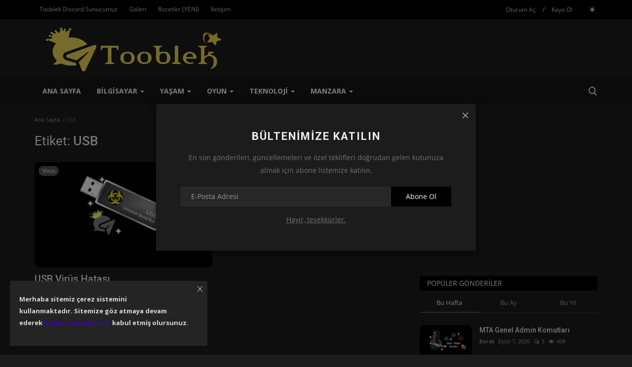

--- FILE ---
content_type: text/html; charset=UTF-8
request_url: https://tooblek.com/etiket/usb
body_size: 15493
content:
<!DOCTYPE html>
<html lang="tr">
<head>
    <meta charset="utf-8">
    <meta http-equiv="X-UA-Compatible" content="IE=edge">
    <meta name="viewport" content="width=device-width, initial-scale=1">
    <title>USB</title>
    <meta name="description" content="Etiket: USB"/>
    <meta name="keywords" content="Etiket, USB"/>
    <meta name="author" content="Tooblek"/>
    <meta property="og:locale" content="tr_TR"/>
    <meta property="og:site_name" content="Tooblek"/>
    <meta property="og:image" content="https://tooblek.com/uploads/logo/logo_60a443624ffb91.png"/>
    <meta property="og:image:width" content="764"/>
    <meta property="og:image:height" content="256"/>
    <meta property="og:type" content="website"/>
	<meta name="theme-color" content="#ff6800">
    <meta property="og:title" content="USB"/>
    <meta property="og:description" content="Rastgele konuları deyim alan ve paylaşan Blog / Haber sitesidir."/>
    <meta property="og:url" content="https://tooblek.com/"/>
    <meta property="fb:app_id" content="797694670636908"/>
    <meta name="twitter:card" content="summary_large_image"/>
    <meta name="twitter:site" content="@Tooblek"/>
    <meta name="twitter:title" content="USB - Tooblek"/>
    <meta name="twitter:description" content="Etiket: USB"/>
    <link rel="shortcut icon" type="image/png" href="https://tooblek.com/uploads/logo/logo_625beb489c039.png"/>
    <link rel="canonical" href="https://tooblek.com/etiket/usb"/>
    <link rel="alternate" href="https://tooblek.com/etiket/usb" hreflang="tr_TR"/>
    <link href="https://tooblek.com/assets/vendor/font-icons/css/font-icon.min.css" rel="stylesheet"/>
    <link href="https://fonts.googleapis.com/css?family=Open+Sans:300,400,600,700&display=swap&subset=cyrillic,cyrillic-ext,greek,greek-ext,latin-ext,vietnamese" rel="stylesheet">    <link href="https://fonts.googleapis.com/css?family=Roboto:300,400,500,700&display=swap&subset=cyrillic,cyrillic-ext,greek,greek-ext,latin-ext,vietnamese" rel="stylesheet">        <link href="https://tooblek.com/assets/vendor/bootstrap/css/bootstrap.min.css" rel="stylesheet"/>
    <link href="https://tooblek.com/assets/css/style-1.9.min.css" rel="stylesheet"/>
    <link href="https://tooblek.com/assets/css/plugins-1.9.css" rel="stylesheet"/>
    <link href="https://tooblek.com/assets/css/dark-1.9.min.css" rel="stylesheet"/>
    <script>var rtl = false;</script>
    <style>body {font-family: "Open Sans", Helvetica, sans-serif  } .font-1,.post-content .post-summary {font-family: "Roboto", Helvetica, sans-serif}.font-text{font-family: Verdana, Helvetica, sans-serif}.h1, .h2, .h3, .h4, .h5, .h6, h1, h2, h3, h4, h5, h6 {font-family: "Roboto", Helvetica, sans-serif}.section-mid-title .title {font-family: "Roboto", Helvetica, sans-serif}.section .section-content .title {font-family: "Roboto", Helvetica, sans-serif}.section .section-head .title {font-family: "Open Sans", Helvetica, sans-serif}.sidebar-widget .widget-head .title {font-family: "Open Sans", Helvetica, sans-serif}.post-content .post-text {font-family: Verdana, Helvetica, sans-serif}  .top-bar,.news-ticker-title,.section .section-head .title,.sidebar-widget .widget-head,.section-mid-title .title, #comments .comment-section > .nav-tabs > .active > a,.reaction-num-votes, .modal-newsletter .btn {background-color: #000000} .section .section-head,.section-mid-title, .comment-section .nav-tabs {border-bottom: 2px solid #000000;} .post-content .post-summary h2 {font-family: Verdana, Helvetica, sans-serif}
a:hover, a:focus, a:active, .navbar-inverse .navbar-nav > li > a:hover, .navbar-inverse .navbar-nav .dropdown-menu > li:hover > a, .navbar-inverse .navbar-nav .dropdown-menu > li:focus > a, .navbar-inverse .navbar-nav .dropdown-menu > li.active > a, .add-post-modal .item-icon i, .navbar-inverse .navbar-nav .open .dropdown-menu > li > a:focus, .navbar-inverse .navbar-nav .open .dropdown-menu > li > a:hover, .comment-lists li .btn-comment-reply, .comment-lists li .btn-comment-like, .f-random-list li .title a:hover, .link-forget, .captcha-refresh, .nav-footer li a:hover, .mobile-menu-social li a:hover, .mobile-menu-social li a:focus, .post-files .file button, .icon-newsletter, .btn-load-more:hover, .post-next-prev p span {color: #3b00b8;}  .navbar-toggle, .navbar-inverse .navbar-toggle, .nav-payout-accounts > li.active > a, .nav-payout-accounts > li.active > a:focus, .nav-payout-accounts > li.active > a:hover, .nav-payout-accounts .active > a, .swal-button--danger, .sidebar-widget .tag-list li a:hover, .spinner > div, .search-form button {background-color: #3b00b8 !important;}  .navbar-default .navbar-nav > .active > a::after, .navbar-default .navbar-nav > li > a:hover:after, .navbar-inverse .navbar-nav .active a::after, .poll .result .progress .progress-bar {background-color: #3b00b8;}  .btn-custom {background-color: #3b00b8;border-color: #3b00b8;}  ::selection {background: #3b00b8 !important;color: #fff;}  ::-moz-selection {background: #3b00b8 !important;color: #fff;}  .navbar-inverse .navbar-nav > .active > a, .navbar-inverse .navbar-nav > .active > a:hover, .navbar-inverse .navbar-nav > .active > a:focus, .navbar-inverse .navbar-nav > .open > a, .navbar-inverse .navbar-nav > .open > a:hover, .navbar-inverse .navbar-nav > .open > a:focus {color: #3b00b8 !important;background-color: transparent;}  .navbar-inverse .navbar-nav > li > a:focus, .navbar-inverse .navbar-nav > li > a:hover {background-color: transparent;color: #3b00b8;}  .form-input:focus {border-color: #3b00b8;outline: 0 none;}  .post-content .post-tags .tag-list li a:hover, .profile-buttons ul li a:hover {border-color: #3b00b8;background-color: #3b00b8;}  .auth-form-input:focus, .form-textarea:focus, .custom-checkbox:hover + label:before, .leave-reply .form-control:focus, .page-contact .form-control:focus, .comment-error {border-color: #3b00b8;}  .custom-checkbox:checked + label:before {background: #3b00b8;border-color: #3b00b8;}  .comments .comments-title {border-bottom: 2px solid #3b00b8;}  .comment-loader-container .loader, .sub-comment-loader-container .loader {border-top: 5px solid #3b00b8;}  .newsletter .newsletter-button {background-color: #3b00b8;border: 1px solid #3b00b8;}  .post-author-meta a:hover, .post-item-no-image .caption-video-no-image .title a:hover, .comment-meta .comment-liked, .cookies-warning a {color: #3b00b8 !important;}  .video-label, .filters .btn:focus:after, .filters .btn:hover:after, .filters .btn:active:after, .filters .active::after {background: #3b00b8;}  .pagination .active a {border: 1px solid #3b00b8 !important;background-color: #3b00b8 !important;color: #fff !important;}  .pagination li a:hover, .pagination li a:focus, .pagination li a:active, .custom-checkbox input:checked + .checkbox-icon {background-color: #3b00b8;border: 1px solid #3b00b8;}  .search-form, .dropdown-more {border-top: 3px solid #3b00b8;}.mobile-language-options li .selected, .mobile-language-options li a:hover {color: #3b00b8;border: 1px solid #3b00b8;}</style>    <head>
<script data-ad-client="ca-pub-6254945270701388" async src="https://pagead2.googlesyndication.com/pagead/js/adsbygoogle.js"></script>
<meta name="twitter:card" content="summary_large_image">
<meta name="twitter:title" content="Tooblek">
<meta name="twitter:description" content="Tooblek Blogger.">
<meta name="twitter:url" content="https://tooblek.com">
<meta name="twitter:image" content="https://tooblek.com/assets/Galeri/FacebookOG.jpg">

<meta property="og:site_name" content="Tooblek">
<meta property="twitter:title" content="Tooblek">  
<meta property="twitter:description" content="Tooblek Blogger.">  
<meta property="og:url" content="https://tooblek.com">  
<meta property="og:image" content="https://tooblek.com/assets/Galeri/FacebookOG.jpg"/>  

<meta itemprop="name" content="Tooblek">
<meta itemprop="description" content="Tooblek Blogger.">
<meta itemprop="image" content="https://tooblek.com/assets/Galeri/FacebookOG.jpg">

<meta name="p:domain_verify" content="e9abab64f353c3997c448ba342dea0df"/>
</head>    <script data-ad-client="ca-pub-6254945270701388" async src="https://pagead2.googlesyndication.com/pagead/js/adsbygoogle.js"></script>    <!-- HTML5 shim and Respond.js for IE8 support of HTML5 elements and media queries -->
    <!-- WARNING: Respond.js doesn't work if you view the page via file:// -->
    <!--[if lt IE 9]>
    <script src="https://oss.maxcdn.com/html5shiv/3.7.3/html5shiv.min.js"></script>
    <script src="https://oss.maxcdn.com/respond/1.4.2/respond.min.js"></script>
    <![endif]-->
    <script type="application/ld+json">[{
        "@context": "http://schema.org",
        "@type": "Organization",
        "url": "https://tooblek.com/",
        "logo": {"@type": "ImageObject","width": 190,"height": 60,"url": "https://tooblek.com/uploads/logo/logo_625beb80197c3.png"},
        "sameAs": ["https://facebook.com/Tooblek","https://twitter.com/Tooblek","https://tr.pinterest.com/Tooblek","https://instagram.com/Tooblek","https://tr.linkedin.com/in/tooblek","https://vk.com/Tooblek","https://t.me/Tooblek","https://www.youtube.com/channel/UCIUqpkRK9JCuejKe1K1pz8A?view_as=subscriber"]
    },
    {
        "@context": "http://schema.org",
        "@type": "WebSite",
        "url": "https://tooblek.com/",
        "potentialAction": {
            "@type": "SearchAction",
            "target": "https://tooblek.com/search?q={search_term_string}",
            "query-input": "required name=search_term_string"
        }
    }]
    </script>
</head>
<body>
<header id="header">
    <div class="top-bar">
    <div class="container">
        <div class="col-sm-12">
            <div class="row">
                <ul class="top-menu top-menu-left">
                                                                                                                                                                                                                                                                                                                                                                                                                                                                                                                                                                                                                                                                                                                                                                                <li><a href="https://discord.gg/fuuMKa5">Tooblek Discord Sunucumuz</a></li>                                                            <li><a href="https://tooblek.com/Galeri">Galeri</a></li>                                                                                                                    <li><a href="https://tooblek.com/Rozetler">Rozetler (YENİ)</a></li>                                                                                        <li><a href="https://tooblek.com/Iletisim">İletişim</a></li>                </ul>
                <ul class="top-menu top-menu-right">
                                                                                            <li class="top-li-auth">
                                <a href="#" data-toggle="modal" data-target="#modal-login" class="btn_open_login_modal">Oturum Aç</a>
                                <span>/</span>
                                <a href="https://tooblek.com/kayit">Kayıt Ol</a>
                            </li>
                                                                                    <li class="li-dark-mode-sw">
                        <form action="https://tooblek.com/vr-switch-mode" method="post" accept-charset="utf-8">
                                                                                                                          <input type="hidden" name="6057c0bf5401f_csrf_token" value="6306412e032db6b8c42c587aa88e0d47" />
                                                    <button type="submit" name="dark_mode" value="0" class="btn-switch-mode">
                                <svg xmlns="http://www.w3.org/2000/svg" width="16" height="16" fill="currentColor" class="bi bi-sun-fill" viewBox="0 0 16 16">
                                    <path d="M8 12a4 4 0 1 0 0-8 4 4 0 0 0 0 8zM8 0a.5.5 0 0 1 .5.5v2a.5.5 0 0 1-1 0v-2A.5.5 0 0 1 8 0zm0 13a.5.5 0 0 1 .5.5v2a.5.5 0 0 1-1 0v-2A.5.5 0 0 1 8 13zm8-5a.5.5 0 0 1-.5.5h-2a.5.5 0 0 1 0-1h2a.5.5 0 0 1 .5.5zM3 8a.5.5 0 0 1-.5.5h-2a.5.5 0 0 1 0-1h2A.5.5 0 0 1 3 8zm10.657-5.657a.5.5 0 0 1 0 .707l-1.414 1.415a.5.5 0 1 1-.707-.708l1.414-1.414a.5.5 0 0 1 .707 0zm-9.193 9.193a.5.5 0 0 1 0 .707L3.05 13.657a.5.5 0 0 1-.707-.707l1.414-1.414a.5.5 0 0 1 .707 0zm9.193 2.121a.5.5 0 0 1-.707 0l-1.414-1.414a.5.5 0 0 1 .707-.707l1.414 1.414a.5.5 0 0 1 0 .707zM4.464 4.465a.5.5 0 0 1-.707 0L2.343 3.05a.5.5 0 1 1 .707-.707l1.414 1.414a.5.5 0 0 1 0 .708z"/>
                                </svg>
                            </button>
                                                </form>                    </li>
                </ul>
            </div>
        </div>
    </div>
</div>
    <div class="logo-banner">
        <div class="container">
            <div class="col-sm-12">
                <div class="row">
                    <div class="left">
                        <a href="https://tooblek.com/">
                            <img src="https://tooblek.com/uploads/logo/logo_625beb80197c3.png" alt="logo" class="logo" width="190" height="60">
                        </a>
                    </div>
                    <div class="right">
                        <div class="pull-right">
                            <!--Include banner-->
                                            <section class="col-sm-12 col-xs-12 bn-lg ">
                    <div class="row">
                        <script async src="https://pagead2.googlesyndication.com/pagead/js/adsbygoogle.js"></script>
<!-- TBlogÜst 728x90 -->
<ins class="adsbygoogle"
     style="display:inline-block;width:728px;height:90px"
     data-ad-client="ca-pub-6254945270701388"
     data-ad-slot="9940059305"></ins>
<script>
     (adsbygoogle = window.adsbygoogle || []).push({});
</script>                    </div>
                </section>
                            <section class="col-sm-12 col-xs-12 bn-md ">
                    <div class="row">
                        <script async src="https://pagead2.googlesyndication.com/pagead/js/adsbygoogle.js"></script>
<!-- TBlog 468x60 -->
<ins class="adsbygoogle"
     style="display:inline-block;width:468px;height:60px"
     data-ad-client="ca-pub-6254945270701388"
     data-ad-slot="2085264793"></ins>
<script>
     (adsbygoogle = window.adsbygoogle || []).push({});
</script>                    </div>
                </section>
                        <section class="col-sm-12 col-xs-12 bn-sm ">
                <div class="row">
                    <script async src="https://pagead2.googlesyndication.com/pagead/js/adsbygoogle.js"></script>
<!-- Tooblek 234x60 -->
<ins class="adsbygoogle"
     style="display:inline-block;width:234px;height:60px"
     data-ad-client="ca-pub-6254945270701388"
     data-ad-slot="3028257592"></ins>
<script>
     (adsbygoogle = window.adsbygoogle || []).push({});
</script>                </div>
            </section>
        

                        </div>
                    </div>
                </div>
            </div>
        </div><!--/.container-->
    </div><!--/.top-bar-->
    <nav class="navbar navbar-default main-menu megamenu">
    <div class="container">
        <div class="collapse navbar-collapse">
            <div class="row">
                <ul class="nav navbar-nav">
                                            <li class="">
                            <a href="https://tooblek.com/">
                                Ana Sayfa                            </a>
                        </li>
                                            <li class="dropdown megamenu-fw mega-li-4 ">
        <a href="https://tooblek.com/bilgisayar" class="dropdown-toggle disabled" data-toggle="dropdown" role="button" aria-expanded="false">Bilgisayar <span class="caret"></span></a>
        <!--Check if has posts-->
                    <ul class="dropdown-menu megamenu-content dropdown-top" role="menu" aria-expanded="true" data-mega-ul="4">
                <li>
                    <div class="sub-menu-left">
                        <ul class="nav-sub-categories">
                            <li data-category-filter="all" class="li-sub-category active">
                                <a href="https://tooblek.com/bilgisayar">
                                    Tümü                                </a>
                            </li>
                                                                    <li data-category-filter="Video-8" class="li-sub-category">
                                            <a href="https://tooblek.com/bilgisayar/Video">
                                                Video                                            </a>
                                        </li>
                                                                            <li data-category-filter="Odev-10" class="li-sub-category">
                                            <a href="https://tooblek.com/bilgisayar/Odev">
                                                Ödev                                            </a>
                                        </li>
                                                                            <li data-category-filter="virus-12" class="li-sub-category">
                                            <a href="https://tooblek.com/bilgisayar/virus">
                                                Virüs                                            </a>
                                        </li>
                                                                            <li data-category-filter="Font-13" class="li-sub-category">
                                            <a href="https://tooblek.com/bilgisayar/Font">
                                                Font                                            </a>
                                        </li>
                                                                            <li data-category-filter="Programlar-14" class="li-sub-category">
                                            <a href="https://tooblek.com/bilgisayar/Programlar">
                                                Programlar                                            </a>
                                        </li>
                                                                            <li data-category-filter="Tasarim-17" class="li-sub-category">
                                            <a href="https://tooblek.com/bilgisayar/Tasarim">
                                                Tasarım                                            </a>
                                        </li>
                                                                            <li data-category-filter="Yazilim-18" class="li-sub-category">
                                            <a href="https://tooblek.com/bilgisayar/Yazilim">
                                                Yazılım                                            </a>
                                        </li>
                                                                            <li data-category-filter="SosyalMedya-23" class="li-sub-category">
                                            <a href="https://tooblek.com/bilgisayar/SosyalMedya">
                                                Sosyal Medya                                            </a>
                                        </li>
                                                            </ul>
                    </div>

                    <div class="sub-menu-right">
                        <div class="sub-menu-inner filter-all active">
                            <div class="row row-menu-right">
                                <!--Posts-->
                                                                            <div class="col-sm-3 menu-post-item">
                                                                                                    <div class="post-item-image">
                                                        <a href="https://tooblek.com/basit-flood-programi">
                                                            
    
                                <img src="https://tooblek.com/assets/img/img_bg_md.png" data-src="https://tooblek.com/uploads/images/2022/04/image_380x226_624fa88437aff.jpg" alt="Basit ve Kullanışlı Flood Programı" class="lazyload img-responsive img-post" width="1" height="1"/>
            
                                                        </a>
                                                    </div>
                                                                                                <h3 class="title">
                                                    <a href="https://tooblek.com/basit-flood-programi">Basit ve Kullanışlı Flood Programı</a>
                                                </h3>
                                                <p class="post-meta">
                                                        <a href="https://tooblek.com/u/Berat">Berat</a>
    <span>Nisan 8, 2022</span>
    <span><i class="icon-comment"></i>0</span>
    <span class="m-r-0"><i class="icon-eye"></i>2741</span>
                                                </p>
                                            </div>
                                                                                    <div class="col-sm-3 menu-post-item">
                                                                                                    <div class="post-item-image">
                                                        <a href="https://tooblek.com/instagram-takipci-ve-begeni-hilesi">
                                                            
    
                                <img src="https://tooblek.com/assets/img/img_bg_md.png" data-src="https://tooblek.com/uploads/images/2022/04/image_380x226_62483d5b02957.jpg" alt="Instagram Takipçi ve Beğeni Hilesi" class="lazyload img-responsive img-post" width="1" height="1"/>
            
                                                        </a>
                                                    </div>
                                                                                                <h3 class="title">
                                                    <a href="https://tooblek.com/instagram-takipci-ve-begeni-hilesi">Instagram Takipçi ve Beğeni Hilesi</a>
                                                </h3>
                                                <p class="post-meta">
                                                        <a href="https://tooblek.com/u/Berat">Berat</a>
    <span>Mart 31, 2022</span>
    <span><i class="icon-comment"></i>0</span>
    <span class="m-r-0"><i class="icon-eye"></i>2523</span>
                                                </p>
                                            </div>
                                                                                    <div class="col-sm-3 menu-post-item">
                                                                                                    <div class="post-item-image">
                                                        <a href="https://tooblek.com/1000gbyazilimegitimiarsivi">
                                                            
    
                                <img src="https://tooblek.com/assets/img/img_bg_md.png" data-src="https://tooblek.com/uploads/images/2020/07/image_380x226_5f008c656d7a4.jpg" alt="1000 GB Yazılım Eğitimi Arşivi" class="lazyload img-responsive img-post" width="1" height="1"/>
            
                                                        </a>
                                                    </div>
                                                                                                <h3 class="title">
                                                    <a href="https://tooblek.com/1000gbyazilimegitimiarsivi">1000 GB Yazılım Eğitimi Arşivi</a>
                                                </h3>
                                                <p class="post-meta">
                                                        <a href="https://tooblek.com/u/Berat">Berat</a>
    <span>Mayıs 24, 2020</span>
    <span><i class="icon-comment"></i>2</span>
    <span class="m-r-0"><i class="icon-eye"></i>2111</span>
                                                </p>
                                            </div>
                                                                                    <div class="col-sm-3 menu-post-item">
                                                                                                    <div class="post-item-image">
                                                        <a href="https://tooblek.com/premiumvektortaclar">
                                                            
    
                                <img src="https://tooblek.com/assets/img/img_bg_md.png" data-src="https://tooblek.com/uploads/images/2020/07/image_380x226_5f008cc64405e.jpg" alt="Premium Vektör Taçlar" class="lazyload img-responsive img-post" width="1" height="1"/>
            
                                                        </a>
                                                    </div>
                                                                                                <h3 class="title">
                                                    <a href="https://tooblek.com/premiumvektortaclar">Premium Vektör Taçlar</a>
                                                </h3>
                                                <p class="post-meta">
                                                        <a href="https://tooblek.com/u/Berat">Berat</a>
    <span>Mayıs 24, 2020</span>
    <span><i class="icon-comment"></i>0</span>
    <span class="m-r-0"><i class="icon-eye"></i>2064</span>
                                                </p>
                                            </div>
                                                                    </div>
                        </div>


                                                            <div class="sub-menu-inner filter-Video-8">
                                        <div class="row row-menu-right">
                                                                                    </div>
                                    </div>
                                                                    <div class="sub-menu-inner filter-Odev-10">
                                        <div class="row row-menu-right">
                                                                                                                                                        <div class="col-sm-3 menu-post-item">
                                                                                                                            <div class="post-item-image post-item-image-mn">
                                                                    <a href="https://tooblek.com/odevkapaklari">
                                                                        
    
                                <img src="https://tooblek.com/assets/img/img_bg_md.png" data-src="https://tooblek.com/uploads/images/2020/07/image_380x226_5f008cbf1bb14.jpg" alt="Ödev Kapakları" class="lazyload img-responsive img-post" width="1" height="1"/>
            
                                                                    </a>
                                                                </div>
                                                                                                                        <h3 class="title">
                                                                <a href="https://tooblek.com/odevkapaklari">Ödev Kapakları</a>
                                                            </h3>
                                                            <p class="post-meta">
                                                                    <a href="https://tooblek.com/u/Berat">Berat</a>
    <span>Mayıs 22, 2020</span>
    <span><i class="icon-comment"></i>0</span>
    <span class="m-r-0"><i class="icon-eye"></i>2167</span>
                                                            </p>
                                                        </div>
                                                                                            </div>
                                    </div>
                                                                    <div class="sub-menu-inner filter-virus-12">
                                        <div class="row row-menu-right">
                                                                                                                                                        <div class="col-sm-3 menu-post-item">
                                                                                                                            <div class="post-item-image post-item-image-mn">
                                                                    <a href="https://tooblek.com/usbvirushatasi">
                                                                        
    
                                <img src="https://tooblek.com/assets/img/img_bg_md.png" data-src="https://tooblek.com/uploads/images/2020/07/image_380x226_5f008c900a1be.jpg" alt="USB Virüs Hatası" class="lazyload img-responsive img-post" width="1" height="1"/>
            
                                                                    </a>
                                                                </div>
                                                                                                                        <h3 class="title">
                                                                <a href="https://tooblek.com/usbvirushatasi">USB Virüs Hatası</a>
                                                            </h3>
                                                            <p class="post-meta">
                                                                    <a href="https://tooblek.com/u/Berat">Berat</a>
    <span>Mayıs 22, 2020</span>
    <span><i class="icon-comment"></i>0</span>
    <span class="m-r-0"><i class="icon-eye"></i>1693</span>
                                                            </p>
                                                        </div>
                                                                                                                                                                <div class="col-sm-3 menu-post-item">
                                                                                                                            <div class="post-item-image post-item-image-mn">
                                                                    <a href="https://tooblek.com/virussakasi">
                                                                        
    
                                <img src="https://tooblek.com/assets/img/img_bg_md.png" data-src="https://tooblek.com/uploads/images/2020/07/image_380x226_5f008cd2760c4.jpg" alt="Virüs Şakası" class="lazyload img-responsive img-post" width="1" height="1"/>
            
                                                                    </a>
                                                                </div>
                                                                                                                        <h3 class="title">
                                                                <a href="https://tooblek.com/virussakasi">Virüs Şakası</a>
                                                            </h3>
                                                            <p class="post-meta">
                                                                    <a href="https://tooblek.com/u/Berat">Berat</a>
    <span>Mayıs 22, 2020</span>
    <span><i class="icon-comment"></i>2</span>
    <span class="m-r-0"><i class="icon-eye"></i>2505</span>
                                                            </p>
                                                        </div>
                                                                                            </div>
                                    </div>
                                                                    <div class="sub-menu-inner filter-Font-13">
                                        <div class="row row-menu-right">
                                                                                                                                                        <div class="col-sm-3 menu-post-item">
                                                                                                                            <div class="post-item-image post-item-image-mn">
                                                                    <a href="https://tooblek.com/muhtesemfontpaketi">
                                                                        
    
                                <img src="https://tooblek.com/assets/img/img_bg_md.png" data-src="https://tooblek.com/uploads/images/2020/07/image_380x226_5f008cbb95c8e.jpg" alt="Muhteşem Font Paketi" class="lazyload img-responsive img-post" width="1" height="1"/>
            
                                                                    </a>
                                                                </div>
                                                                                                                        <h3 class="title">
                                                                <a href="https://tooblek.com/muhtesemfontpaketi">Muhteşem Font Paketi</a>
                                                            </h3>
                                                            <p class="post-meta">
                                                                    <a href="https://tooblek.com/u/Berat">Berat</a>
    <span>Mayıs 22, 2020</span>
    <span><i class="icon-comment"></i>0</span>
    <span class="m-r-0"><i class="icon-eye"></i>2148</span>
                                                            </p>
                                                        </div>
                                                                                                                                                                <div class="col-sm-3 menu-post-item">
                                                                                                                            <div class="post-item-image post-item-image-mn">
                                                                    <a href="https://tooblek.com/100adetfont">
                                                                        
    
                                <img src="https://tooblek.com/assets/img/img_bg_md.png" data-src="https://tooblek.com/uploads/images/2020/07/image_380x226_5f008c61d2c97.jpg" alt="100 Adet Font" class="lazyload img-responsive img-post" width="1" height="1"/>
            
                                                                    </a>
                                                                </div>
                                                                                                                        <h3 class="title">
                                                                <a href="https://tooblek.com/100adetfont">100 Adet Font</a>
                                                            </h3>
                                                            <p class="post-meta">
                                                                    <a href="https://tooblek.com/u/Berat">Berat</a>
    <span>Mayıs 22, 2020</span>
    <span><i class="icon-comment"></i>0</span>
    <span class="m-r-0"><i class="icon-eye"></i>2170</span>
                                                            </p>
                                                        </div>
                                                                                            </div>
                                    </div>
                                                                    <div class="sub-menu-inner filter-Programlar-14">
                                        <div class="row row-menu-right">
                                                                                                                                                        <div class="col-sm-3 menu-post-item">
                                                                                                                            <div class="post-item-image post-item-image-mn">
                                                                    <a href="https://tooblek.com/basit-flood-programi">
                                                                        
    
                                <img src="https://tooblek.com/assets/img/img_bg_md.png" data-src="https://tooblek.com/uploads/images/2022/04/image_380x226_624fa88437aff.jpg" alt="Basit ve Kullanışlı Flood Programı" class="lazyload img-responsive img-post" width="1" height="1"/>
            
                                                                    </a>
                                                                </div>
                                                                                                                        <h3 class="title">
                                                                <a href="https://tooblek.com/basit-flood-programi">Basit ve Kullanışlı Flood Programı</a>
                                                            </h3>
                                                            <p class="post-meta">
                                                                    <a href="https://tooblek.com/u/Berat">Berat</a>
    <span>Nisan 8, 2022</span>
    <span><i class="icon-comment"></i>0</span>
    <span class="m-r-0"><i class="icon-eye"></i>2741</span>
                                                            </p>
                                                        </div>
                                                                                                                                                                <div class="col-sm-3 menu-post-item">
                                                                                                                            <div class="post-item-image post-item-image-mn">
                                                                    <a href="https://tooblek.com/lisanslidrivernavigator">
                                                                        
    
                                <img src="https://tooblek.com/assets/img/img_bg_md.png" data-src="https://tooblek.com/uploads/images/2020/07/image_380x226_5f008c7c0db2a.jpg" alt="Lisanslı Driver Navigator" class="lazyload img-responsive img-post" width="1" height="1"/>
            
                                                                    </a>
                                                                </div>
                                                                                                                        <h3 class="title">
                                                                <a href="https://tooblek.com/lisanslidrivernavigator">Lisanslı Driver Navigator</a>
                                                            </h3>
                                                            <p class="post-meta">
                                                                    <a href="https://tooblek.com/u/Berat">Berat</a>
    <span>Mayıs 22, 2020</span>
    <span><i class="icon-comment"></i>0</span>
    <span class="m-r-0"><i class="icon-eye"></i>1649</span>
                                                            </p>
                                                        </div>
                                                                                                                                                                <div class="col-sm-3 menu-post-item">
                                                                                                                            <div class="post-item-image post-item-image-mn">
                                                                    <a href="https://tooblek.com/driverprogram">
                                                                        
    
                                <img src="https://tooblek.com/assets/img/img_bg_md.png" data-src="https://tooblek.com/uploads/images/2020/07/image_380x226_5f008c78357e2.jpg" alt="Lisanslı Driver Programı" class="lazyload img-responsive img-post" width="1" height="1"/>
            
                                                                    </a>
                                                                </div>
                                                                                                                        <h3 class="title">
                                                                <a href="https://tooblek.com/driverprogram">Lisanslı Driver Programı</a>
                                                            </h3>
                                                            <p class="post-meta">
                                                                    <a href="https://tooblek.com/u/Berat">Berat</a>
    <span>Mayıs 22, 2020</span>
    <span><i class="icon-comment"></i>1</span>
    <span class="m-r-0"><i class="icon-eye"></i>1876</span>
                                                            </p>
                                                        </div>
                                                                                            </div>
                                    </div>
                                                                    <div class="sub-menu-inner filter-Tasarim-17">
                                        <div class="row row-menu-right">
                                                                                                                                                        <div class="col-sm-3 menu-post-item">
                                                                                                                            <div class="post-item-image post-item-image-mn">
                                                                    <a href="https://tooblek.com/premiumvektortaclar">
                                                                        
    
                                <img src="https://tooblek.com/assets/img/img_bg_md.png" data-src="https://tooblek.com/uploads/images/2020/07/image_380x226_5f008cc64405e.jpg" alt="Premium Vektör Taçlar" class="lazyload img-responsive img-post" width="1" height="1"/>
            
                                                                    </a>
                                                                </div>
                                                                                                                        <h3 class="title">
                                                                <a href="https://tooblek.com/premiumvektortaclar">Premium Vektör Taçlar</a>
                                                            </h3>
                                                            <p class="post-meta">
                                                                    <a href="https://tooblek.com/u/Berat">Berat</a>
    <span>Mayıs 24, 2020</span>
    <span><i class="icon-comment"></i>0</span>
    <span class="m-r-0"><i class="icon-eye"></i>2064</span>
                                                            </p>
                                                        </div>
                                                                                            </div>
                                    </div>
                                                                    <div class="sub-menu-inner filter-Yazilim-18">
                                        <div class="row row-menu-right">
                                                                                                                                                        <div class="col-sm-3 menu-post-item">
                                                                                                                            <div class="post-item-image post-item-image-mn">
                                                                    <a href="https://tooblek.com/1000gbyazilimegitimiarsivi">
                                                                        
    
                                <img src="https://tooblek.com/assets/img/img_bg_md.png" data-src="https://tooblek.com/uploads/images/2020/07/image_380x226_5f008c656d7a4.jpg" alt="1000 GB Yazılım Eğitimi Arşivi" class="lazyload img-responsive img-post" width="1" height="1"/>
            
                                                                    </a>
                                                                </div>
                                                                                                                        <h3 class="title">
                                                                <a href="https://tooblek.com/1000gbyazilimegitimiarsivi">1000 GB Yazılım Eğitimi Arşivi</a>
                                                            </h3>
                                                            <p class="post-meta">
                                                                    <a href="https://tooblek.com/u/Berat">Berat</a>
    <span>Mayıs 24, 2020</span>
    <span><i class="icon-comment"></i>2</span>
    <span class="m-r-0"><i class="icon-eye"></i>2111</span>
                                                            </p>
                                                        </div>
                                                                                            </div>
                                    </div>
                                                                    <div class="sub-menu-inner filter-SosyalMedya-23">
                                        <div class="row row-menu-right">
                                                                                                                                                        <div class="col-sm-3 menu-post-item">
                                                                                                                            <div class="post-item-image post-item-image-mn">
                                                                    <a href="https://tooblek.com/instagram-takipci-ve-begeni-hilesi">
                                                                        
    
                                <img src="https://tooblek.com/assets/img/img_bg_md.png" data-src="https://tooblek.com/uploads/images/2022/04/image_380x226_62483d5b02957.jpg" alt="Instagram Takipçi ve Beğeni Hilesi" class="lazyload img-responsive img-post" width="1" height="1"/>
            
                                                                    </a>
                                                                </div>
                                                                                                                        <h3 class="title">
                                                                <a href="https://tooblek.com/instagram-takipci-ve-begeni-hilesi">Instagram Takipçi ve Beğeni Hilesi</a>
                                                            </h3>
                                                            <p class="post-meta">
                                                                    <a href="https://tooblek.com/u/Berat">Berat</a>
    <span>Mart 31, 2022</span>
    <span><i class="icon-comment"></i>0</span>
    <span class="m-r-0"><i class="icon-eye"></i>2523</span>
                                                            </p>
                                                        </div>
                                                                                            </div>
                                    </div>
                                

                    </div>
                </li>
            </ul>
            </li>
    <li class="dropdown megamenu-fw mega-li-1 ">
        <a href="https://tooblek.com/yasam" class="dropdown-toggle disabled" data-toggle="dropdown" role="button" aria-expanded="false">Yaşam <span class="caret"></span></a>
        <!--Check if has posts-->
                    <ul class="dropdown-menu megamenu-content dropdown-top" role="menu" aria-expanded="true" data-mega-ul="1">
                <li>
                    <div class="sub-menu-left">
                        <ul class="nav-sub-categories">
                            <li data-category-filter="all" class="li-sub-category active">
                                <a href="https://tooblek.com/yasam">
                                    Tümü                                </a>
                            </li>
                                                                    <li data-category-filter="saglik-11" class="li-sub-category">
                                            <a href="https://tooblek.com/yasam/saglik">
                                                Sağlık                                            </a>
                                        </li>
                                                                            <li data-category-filter="Hastalıklar-24" class="li-sub-category">
                                            <a href="https://tooblek.com/yasam/Hastalıklar">
                                                Hastalıklar                                            </a>
                                        </li>
                                                            </ul>
                    </div>

                    <div class="sub-menu-right">
                        <div class="sub-menu-inner filter-all active">
                            <div class="row row-menu-right">
                                <!--Posts-->
                                                                            <div class="col-sm-3 menu-post-item">
                                                                                                    <div class="post-item-image">
                                                        <a href="https://tooblek.com/Hastalik-Alzheimer">
                                                            
    
                                <img src="https://tooblek.com/assets/img/img_bg_md.png" data-src="https://tooblek.com/uploads/images/2022/12/image_380x226_6395f6aa6d581.jpg" alt="Alzheimer Nedir?" class="lazyload img-responsive img-post" width="1" height="1"/>
            
                                                        </a>
                                                    </div>
                                                                                                <h3 class="title">
                                                    <a href="https://tooblek.com/Hastalik-Alzheimer">Alzheimer Nedir?</a>
                                                </h3>
                                                <p class="post-meta">
                                                        <a href="https://tooblek.com/u/Berat">Berat</a>
    <span>Aralık 11, 2022</span>
    <span><i class="icon-comment"></i>0</span>
    <span class="m-r-0"><i class="icon-eye"></i>813</span>
                                                </p>
                                            </div>
                                                                                    <div class="col-sm-3 menu-post-item">
                                                                                                    <div class="post-item-image">
                                                        <a href="https://tooblek.com/hangikangrubuhangisindenkanalabilir">
                                                            
    
                                <img src="https://tooblek.com/assets/img/img_bg_md.png" data-src="https://tooblek.com/uploads/images/2021/06/image_380x226_60d7224937210.jpg" alt="Hangi Kan Grubu Hangisinden Kan Alabilir / Kan Verebilir" class="lazyload img-responsive img-post" width="1" height="1"/>
            
                                                        </a>
                                                    </div>
                                                                                                <h3 class="title">
                                                    <a href="https://tooblek.com/hangikangrubuhangisindenkanalabilir">Hangi Kan Grubu Hangisinden Kan Alabilir / Kan...</a>
                                                </h3>
                                                <p class="post-meta">
                                                        <a href="https://tooblek.com/u/Berat">Berat</a>
    <span>Haziran 26, 2021</span>
    <span><i class="icon-comment"></i>0</span>
    <span class="m-r-0"><i class="icon-eye"></i>1876</span>
                                                </p>
                                            </div>
                                                                                    <div class="col-sm-3 menu-post-item">
                                                                                                    <div class="post-item-image">
                                                        <a href="https://tooblek.com/sagliklibeslenmevedikkatlibeslenme">
                                                            
    
                                <img src="https://tooblek.com/assets/img/img_bg_md.png" data-src="https://tooblek.com/uploads/images/2020/07/image_380x226_5f008cca55d3b.jpg" alt="Sağlıklı Beslenme ve Dikkatli Beslenme" class="lazyload img-responsive img-post" width="1" height="1"/>
            
                                                        </a>
                                                    </div>
                                                                                                <h3 class="title">
                                                    <a href="https://tooblek.com/sagliklibeslenmevedikkatlibeslenme">Sağlıklı Beslenme ve Dikkatli Beslenme</a>
                                                </h3>
                                                <p class="post-meta">
                                                        <a href="https://tooblek.com/u/Berat">Berat</a>
    <span>Mayıs 22, 2020</span>
    <span><i class="icon-comment"></i>0</span>
    <span class="m-r-0"><i class="icon-eye"></i>1788</span>
                                                </p>
                                            </div>
                                                                                    <div class="col-sm-3 menu-post-item">
                                                                                                    <div class="post-item-image">
                                                        <a href="https://tooblek.com/saglikliyasam">
                                                            
    
                                <img src="https://tooblek.com/assets/img/img_bg_md.png" data-src="https://tooblek.com/uploads/images/2020/07/image_380x226_5f008cce9afa5.jpg" alt="Sağlıklı Yaşam" class="lazyload img-responsive img-post" width="1" height="1"/>
            
                                                        </a>
                                                    </div>
                                                                                                <h3 class="title">
                                                    <a href="https://tooblek.com/saglikliyasam">Sağlıklı Yaşam</a>
                                                </h3>
                                                <p class="post-meta">
                                                        <a href="https://tooblek.com/u/Berat">Berat</a>
    <span>Mayıs 22, 2020</span>
    <span><i class="icon-comment"></i>0</span>
    <span class="m-r-0"><i class="icon-eye"></i>25555</span>
                                                </p>
                                            </div>
                                                                    </div>
                        </div>


                                                            <div class="sub-menu-inner filter-saglik-11">
                                        <div class="row row-menu-right">
                                                                                                                                                        <div class="col-sm-3 menu-post-item">
                                                                                                                            <div class="post-item-image post-item-image-mn">
                                                                    <a href="https://tooblek.com/hangikangrubuhangisindenkanalabilir">
                                                                        
    
                                <img src="https://tooblek.com/assets/img/img_bg_md.png" data-src="https://tooblek.com/uploads/images/2021/06/image_380x226_60d7224937210.jpg" alt="Hangi Kan Grubu Hangisinden Kan Alabilir / Kan Verebilir" class="lazyload img-responsive img-post" width="1" height="1"/>
            
                                                                    </a>
                                                                </div>
                                                                                                                        <h3 class="title">
                                                                <a href="https://tooblek.com/hangikangrubuhangisindenkanalabilir">Hangi Kan Grubu Hangisinden Kan Alabilir / Kan...</a>
                                                            </h3>
                                                            <p class="post-meta">
                                                                    <a href="https://tooblek.com/u/Berat">Berat</a>
    <span>Haziran 26, 2021</span>
    <span><i class="icon-comment"></i>0</span>
    <span class="m-r-0"><i class="icon-eye"></i>1876</span>
                                                            </p>
                                                        </div>
                                                                                                                                                                <div class="col-sm-3 menu-post-item">
                                                                                                                            <div class="post-item-image post-item-image-mn">
                                                                    <a href="https://tooblek.com/sagliklibeslenmevedikkatlibeslenme">
                                                                        
    
                                <img src="https://tooblek.com/assets/img/img_bg_md.png" data-src="https://tooblek.com/uploads/images/2020/07/image_380x226_5f008cca55d3b.jpg" alt="Sağlıklı Beslenme ve Dikkatli Beslenme" class="lazyload img-responsive img-post" width="1" height="1"/>
            
                                                                    </a>
                                                                </div>
                                                                                                                        <h3 class="title">
                                                                <a href="https://tooblek.com/sagliklibeslenmevedikkatlibeslenme">Sağlıklı Beslenme ve Dikkatli Beslenme</a>
                                                            </h3>
                                                            <p class="post-meta">
                                                                    <a href="https://tooblek.com/u/Berat">Berat</a>
    <span>Mayıs 22, 2020</span>
    <span><i class="icon-comment"></i>0</span>
    <span class="m-r-0"><i class="icon-eye"></i>1788</span>
                                                            </p>
                                                        </div>
                                                                                                                                                                <div class="col-sm-3 menu-post-item">
                                                                                                                            <div class="post-item-image post-item-image-mn">
                                                                    <a href="https://tooblek.com/saglikliyasam">
                                                                        
    
                                <img src="https://tooblek.com/assets/img/img_bg_md.png" data-src="https://tooblek.com/uploads/images/2020/07/image_380x226_5f008cce9afa5.jpg" alt="Sağlıklı Yaşam" class="lazyload img-responsive img-post" width="1" height="1"/>
            
                                                                    </a>
                                                                </div>
                                                                                                                        <h3 class="title">
                                                                <a href="https://tooblek.com/saglikliyasam">Sağlıklı Yaşam</a>
                                                            </h3>
                                                            <p class="post-meta">
                                                                    <a href="https://tooblek.com/u/Berat">Berat</a>
    <span>Mayıs 22, 2020</span>
    <span><i class="icon-comment"></i>0</span>
    <span class="m-r-0"><i class="icon-eye"></i>25555</span>
                                                            </p>
                                                        </div>
                                                                                                                                                                <div class="col-sm-3 menu-post-item">
                                                                                                                            <div class="post-item-image post-item-image-mn">
                                                                    <a href="https://tooblek.com/yogurtvecorekotu">
                                                                        
    
                                <img src="https://tooblek.com/assets/img/img_bg_md.png" data-src="https://tooblek.com/uploads/images/2020/07/image_380x226_5f008cd9d40b7.jpg" alt="Yoğurt ve Çörek Otu" class="lazyload img-responsive img-post" width="1" height="1"/>
            
                                                                    </a>
                                                                </div>
                                                                                                                        <h3 class="title">
                                                                <a href="https://tooblek.com/yogurtvecorekotu">Yoğurt ve Çörek Otu</a>
                                                            </h3>
                                                            <p class="post-meta">
                                                                    <a href="https://tooblek.com/u/Berat">Berat</a>
    <span>Mayıs 22, 2020</span>
    <span><i class="icon-comment"></i>1</span>
    <span class="m-r-0"><i class="icon-eye"></i>1678</span>
                                                            </p>
                                                        </div>
                                                                                            </div>
                                    </div>
                                                                    <div class="sub-menu-inner filter-Hastalıklar-24">
                                        <div class="row row-menu-right">
                                                                                                                                                        <div class="col-sm-3 menu-post-item">
                                                                                                                            <div class="post-item-image post-item-image-mn">
                                                                    <a href="https://tooblek.com/Hastalik-Alzheimer">
                                                                        
    
                                <img src="https://tooblek.com/assets/img/img_bg_md.png" data-src="https://tooblek.com/uploads/images/2022/12/image_380x226_6395f6aa6d581.jpg" alt="Alzheimer Nedir?" class="lazyload img-responsive img-post" width="1" height="1"/>
            
                                                                    </a>
                                                                </div>
                                                                                                                        <h3 class="title">
                                                                <a href="https://tooblek.com/Hastalik-Alzheimer">Alzheimer Nedir?</a>
                                                            </h3>
                                                            <p class="post-meta">
                                                                    <a href="https://tooblek.com/u/Berat">Berat</a>
    <span>Aralık 11, 2022</span>
    <span><i class="icon-comment"></i>0</span>
    <span class="m-r-0"><i class="icon-eye"></i>813</span>
                                                            </p>
                                                        </div>
                                                                                            </div>
                                    </div>
                                

                    </div>
                </li>
            </ul>
            </li>
    <li class="dropdown megamenu-fw mega-li-3 ">
        <a href="https://tooblek.com/oyun" class="dropdown-toggle disabled" data-toggle="dropdown" role="button" aria-expanded="false">Oyun <span class="caret"></span></a>
        <!--Check if has posts-->
                    <ul class="dropdown-menu megamenu-content dropdown-top" role="menu" aria-expanded="true" data-mega-ul="3">
                <li>
                    <div class="sub-menu-left">
                        <ul class="nav-sub-categories">
                            <li data-category-filter="all" class="li-sub-category active">
                                <a href="https://tooblek.com/oyun">
                                    Tümü                                </a>
                            </li>
                                                                    <li data-category-filter="GrandTheftAuto-15" class="li-sub-category">
                                            <a href="https://tooblek.com/oyun/GrandTheftAuto">
                                                Grand Theft Auto                                            </a>
                                        </li>
                                                                            <li data-category-filter="WebOyunlari-19" class="li-sub-category">
                                            <a href="https://tooblek.com/oyun/WebOyunlari">
                                                Web Oyunları                                            </a>
                                        </li>
                                                                            <li data-category-filter="eurotrucksimulator2-20" class="li-sub-category">
                                            <a href="https://tooblek.com/oyun/eurotrucksimulator2">
                                                Euro Truck Simulator 2                                            </a>
                                        </li>
                                                                            <li data-category-filter="UygulamaOyunlari-22" class="li-sub-category">
                                            <a href="https://tooblek.com/oyun/UygulamaOyunlari">
                                                Uygulama Oyunları                                            </a>
                                        </li>
                                                            </ul>
                    </div>

                    <div class="sub-menu-right">
                        <div class="sub-menu-inner filter-all active">
                            <div class="row row-menu-right">
                                <!--Posts-->
                                                                            <div class="col-sm-3 menu-post-item">
                                                                                                    <div class="post-item-image">
                                                        <a href="https://tooblek.com/mta-oyuncu-yetkili-komutlari">
                                                            
    
                                <img src="https://tooblek.com/assets/img/img_bg_md.png" data-src="https://tooblek.com/uploads/images/2022/12/image_380x226_63a6be7fd83d7.jpg" alt="MTA Ek Oyuncu, Item ve Yetkili Komutları" class="lazyload img-responsive img-post" width="1" height="1"/>
            
                                                        </a>
                                                    </div>
                                                                                                <h3 class="title">
                                                    <a href="https://tooblek.com/mta-oyuncu-yetkili-komutlari">MTA Ek Oyuncu, Item ve Yetkili Komutları</a>
                                                </h3>
                                                <p class="post-meta">
                                                        <a href="https://tooblek.com/u/Berat">Berat</a>
    <span>Aralık 24, 2022</span>
    <span><i class="icon-comment"></i>0</span>
    <span class="m-r-0"><i class="icon-eye"></i>6144</span>
                                                </p>
                                            </div>
                                                                                    <div class="col-sm-3 menu-post-item">
                                                                                                    <div class="post-item-image">
                                                        <a href="https://tooblek.com/steamucuzkoleksiyonkartlioyunlar">
                                                            
    
                                <img src="https://tooblek.com/assets/img/img_bg_md.png" data-src="https://tooblek.com/uploads/images/2021/10/image_380x226_616b4c2c2ada5.jpg" alt="Steam Ucuz Koleksiyon Kartlı Oyunlar" class="lazyload img-responsive img-post" width="1" height="1"/>
            
                                                        </a>
                                                    </div>
                                                                                                <h3 class="title">
                                                    <a href="https://tooblek.com/steamucuzkoleksiyonkartlioyunlar">Steam Ucuz Koleksiyon Kartlı Oyunlar</a>
                                                </h3>
                                                <p class="post-meta">
                                                        <a href="https://tooblek.com/u/Berat">Berat</a>
    <span>Ekim 17, 2021</span>
    <span><i class="icon-comment"></i>0</span>
    <span class="m-r-0"><i class="icon-eye"></i>1361</span>
                                                </p>
                                            </div>
                                                                                    <div class="col-sm-3 menu-post-item">
                                                                                                    <div class="post-item-image">
                                                        <a href="https://tooblek.com/mtaudykomutlari">
                                                            
    
                                <img src="https://tooblek.com/assets/img/img_bg_md.png" data-src="https://tooblek.com/uploads/images/2021/06/image_380x226_60c21d190f2b5.jpg" alt="MTA Üst Düzey Yetkili Komutları" class="lazyload img-responsive img-post" width="1" height="1"/>
            
                                                        </a>
                                                    </div>
                                                                                                <h3 class="title">
                                                    <a href="https://tooblek.com/mtaudykomutlari">MTA Üst Düzey Yetkili Komutları</a>
                                                </h3>
                                                <p class="post-meta">
                                                        <a href="https://tooblek.com/u/Berat">Berat</a>
    <span>Nisan 16, 2021</span>
    <span><i class="icon-comment"></i>3</span>
    <span class="m-r-0"><i class="icon-eye"></i>20615</span>
                                                </p>
                                            </div>
                                                                                    <div class="col-sm-3 menu-post-item">
                                                                                                    <div class="post-item-image">
                                                        <a href="https://tooblek.com/mtanpcgenelarackomutlari">
                                                            
    
                                <img src="https://tooblek.com/assets/img/img_bg_md.png" data-src="https://tooblek.com/uploads/images/2020/12/image_380x226_5fe0fec250ece.jpg" alt="MTA NPC, Genel Araç Komutları" class="lazyload img-responsive img-post" width="1" height="1"/>
            
                                                        </a>
                                                    </div>
                                                                                                <h3 class="title">
                                                    <a href="https://tooblek.com/mtanpcgenelarackomutlari">MTA NPC, Genel Araç Komutları</a>
                                                </h3>
                                                <p class="post-meta">
                                                        <a href="https://tooblek.com/u/Berat">Berat</a>
    <span>Aralık 21, 2020</span>
    <span><i class="icon-comment"></i>1</span>
    <span class="m-r-0"><i class="icon-eye"></i>43544</span>
                                                </p>
                                            </div>
                                                                    </div>
                        </div>


                                                            <div class="sub-menu-inner filter-GrandTheftAuto-15">
                                        <div class="row row-menu-right">
                                                                                                                                                        <div class="col-sm-3 menu-post-item">
                                                                                                                            <div class="post-item-image post-item-image-mn">
                                                                    <a href="https://tooblek.com/mta-oyuncu-yetkili-komutlari">
                                                                        
    
                                <img src="https://tooblek.com/assets/img/img_bg_md.png" data-src="https://tooblek.com/uploads/images/2022/12/image_380x226_63a6be7fd83d7.jpg" alt="MTA Ek Oyuncu, Item ve Yetkili Komutları" class="lazyload img-responsive img-post" width="1" height="1"/>
            
                                                                    </a>
                                                                </div>
                                                                                                                        <h3 class="title">
                                                                <a href="https://tooblek.com/mta-oyuncu-yetkili-komutlari">MTA Ek Oyuncu, Item ve Yetkili Komutları</a>
                                                            </h3>
                                                            <p class="post-meta">
                                                                    <a href="https://tooblek.com/u/Berat">Berat</a>
    <span>Aralık 24, 2022</span>
    <span><i class="icon-comment"></i>0</span>
    <span class="m-r-0"><i class="icon-eye"></i>6144</span>
                                                            </p>
                                                        </div>
                                                                                                                                                                <div class="col-sm-3 menu-post-item">
                                                                                                                            <div class="post-item-image post-item-image-mn">
                                                                    <a href="https://tooblek.com/mtaudykomutlari">
                                                                        
    
                                <img src="https://tooblek.com/assets/img/img_bg_md.png" data-src="https://tooblek.com/uploads/images/2021/06/image_380x226_60c21d190f2b5.jpg" alt="MTA Üst Düzey Yetkili Komutları" class="lazyload img-responsive img-post" width="1" height="1"/>
            
                                                                    </a>
                                                                </div>
                                                                                                                        <h3 class="title">
                                                                <a href="https://tooblek.com/mtaudykomutlari">MTA Üst Düzey Yetkili Komutları</a>
                                                            </h3>
                                                            <p class="post-meta">
                                                                    <a href="https://tooblek.com/u/Berat">Berat</a>
    <span>Nisan 16, 2021</span>
    <span><i class="icon-comment"></i>3</span>
    <span class="m-r-0"><i class="icon-eye"></i>20615</span>
                                                            </p>
                                                        </div>
                                                                                                                                                                <div class="col-sm-3 menu-post-item">
                                                                                                                            <div class="post-item-image post-item-image-mn">
                                                                    <a href="https://tooblek.com/mtanpcgenelarackomutlari">
                                                                        
    
                                <img src="https://tooblek.com/assets/img/img_bg_md.png" data-src="https://tooblek.com/uploads/images/2020/12/image_380x226_5fe0fec250ece.jpg" alt="MTA NPC, Genel Araç Komutları" class="lazyload img-responsive img-post" width="1" height="1"/>
            
                                                                    </a>
                                                                </div>
                                                                                                                        <h3 class="title">
                                                                <a href="https://tooblek.com/mtanpcgenelarackomutlari">MTA NPC, Genel Araç Komutları</a>
                                                            </h3>
                                                            <p class="post-meta">
                                                                    <a href="https://tooblek.com/u/Berat">Berat</a>
    <span>Aralık 21, 2020</span>
    <span><i class="icon-comment"></i>1</span>
    <span class="m-r-0"><i class="icon-eye"></i>43544</span>
                                                            </p>
                                                        </div>
                                                                                                                                                                <div class="col-sm-3 menu-post-item">
                                                                                                                            <div class="post-item-image post-item-image-mn">
                                                                    <a href="https://tooblek.com/mtainteriorfactionkomutlari">
                                                                        
    
                                <img src="https://tooblek.com/assets/img/img_bg_md.png" data-src="https://tooblek.com/uploads/images/2020/09/image_380x226_5f58197ceb1d9.jpg" alt="MTA Interior, Faction Komutları" class="lazyload img-responsive img-post" width="1" height="1"/>
            
                                                                    </a>
                                                                </div>
                                                                                                                        <h3 class="title">
                                                                <a href="https://tooblek.com/mtainteriorfactionkomutlari">MTA Interior, Faction Komutları</a>
                                                            </h3>
                                                            <p class="post-meta">
                                                                    <a href="https://tooblek.com/u/Berat">Berat</a>
    <span>Eylül 9, 2020</span>
    <span><i class="icon-comment"></i>1</span>
    <span class="m-r-0"><i class="icon-eye"></i>52347</span>
                                                            </p>
                                                        </div>
                                                                                                                                                                                                                                                                                                                                                                </div>
                                    </div>
                                                                    <div class="sub-menu-inner filter-WebOyunlari-19">
                                        <div class="row row-menu-right">
                                                                                                                                                        <div class="col-sm-3 menu-post-item">
                                                                                                                            <div class="post-item-image post-item-image-mn">
                                                                    <a href="https://tooblek.com/habboretroodabg">
                                                                        
    
                                <img src="https://tooblek.com/assets/img/img_bg_md.png" data-src="https://tooblek.com/uploads/images/2020/07/image_380x226_5f008c93e596e.jpg" alt="Habbo Retro Oda BG&#039;leri" class="lazyload img-responsive img-post" width="1" height="1"/>
            
                                                                    </a>
                                                                </div>
                                                                                                                        <h3 class="title">
                                                                <a href="https://tooblek.com/habboretroodabg">Habbo Retro Oda BG&#039;leri</a>
                                                            </h3>
                                                            <p class="post-meta">
                                                                    <a href="https://tooblek.com/u/Berat">Berat</a>
    <span>Mayıs 27, 2020</span>
    <span><i class="icon-comment"></i>0</span>
    <span class="m-r-0"><i class="icon-eye"></i>3145</span>
                                                            </p>
                                                        </div>
                                                                                            </div>
                                    </div>
                                                                    <div class="sub-menu-inner filter-eurotrucksimulator2-20">
                                        <div class="row row-menu-right">
                                                                                                                                                        <div class="col-sm-3 menu-post-item">
                                                                                                                            <div class="post-item-image post-item-image-mn">
                                                                    <a href="https://tooblek.com/hondas2000aracmod">
                                                                        
    
                                <img src="https://tooblek.com/assets/img/img_bg_md.png" data-src="https://tooblek.com/uploads/images/2020/07/image_380x226_5f008c841d511.jpg" alt="ETS 2 Honda S2000 Araç Mod" class="lazyload img-responsive img-post" width="1" height="1"/>
            
                                                                    </a>
                                                                </div>
                                                                                                                        <h3 class="title">
                                                                <a href="https://tooblek.com/hondas2000aracmod">ETS 2 Honda S2000 Araç Mod</a>
                                                            </h3>
                                                            <p class="post-meta">
                                                                    <a href="https://tooblek.com/u/Berat">Berat</a>
    <span>Haziran 28, 2020</span>
    <span><i class="icon-comment"></i>0</span>
    <span class="m-r-0"><i class="icon-eye"></i>2600</span>
                                                            </p>
                                                        </div>
                                                                                                                                                                <div class="col-sm-3 menu-post-item">
                                                                                                                            <div class="post-item-image post-item-image-mn">
                                                                    <a href="https://tooblek.com/toyotacorolla2018aracmod">
                                                                        
    
                                <img src="https://tooblek.com/assets/img/img_bg_md.png" data-src="https://tooblek.com/uploads/images/2020/07/image_380x226_5f008c8bce4a4.jpg" alt="ETS 2 Toyota Corolla 2018 Araç Mod" class="lazyload img-responsive img-post" width="1" height="1"/>
            
                                                                    </a>
                                                                </div>
                                                                                                                        <h3 class="title">
                                                                <a href="https://tooblek.com/toyotacorolla2018aracmod">ETS 2 Toyota Corolla 2018 Araç Mod</a>
                                                            </h3>
                                                            <p class="post-meta">
                                                                    <a href="https://tooblek.com/u/Berat">Berat</a>
    <span>Haziran 7, 2020</span>
    <span><i class="icon-comment"></i>0</span>
    <span class="m-r-0"><i class="icon-eye"></i>2016</span>
                                                            </p>
                                                        </div>
                                                                                                                                                                <div class="col-sm-3 menu-post-item">
                                                                                                                            <div class="post-item-image post-item-image-mn">
                                                                    <a href="https://tooblek.com/rangeroveraracmod">
                                                                        
    
                                <img src="https://tooblek.com/assets/img/img_bg_md.png" data-src="https://tooblek.com/uploads/images/2020/07/image_380x226_5f008c88160f5.jpg" alt="ETS 2 Range Rover Araç Mod" class="lazyload img-responsive img-post" width="1" height="1"/>
            
                                                                    </a>
                                                                </div>
                                                                                                                        <h3 class="title">
                                                                <a href="https://tooblek.com/rangeroveraracmod">ETS 2 Range Rover Araç Mod</a>
                                                            </h3>
                                                            <p class="post-meta">
                                                                    <a href="https://tooblek.com/u/Berat">Berat</a>
    <span>Haziran 7, 2020</span>
    <span><i class="icon-comment"></i>0</span>
    <span class="m-r-0"><i class="icon-eye"></i>1562</span>
                                                            </p>
                                                        </div>
                                                                                                                                                                <div class="col-sm-3 menu-post-item">
                                                                                                                            <div class="post-item-image post-item-image-mn">
                                                                    <a href="https://tooblek.com/fordfocusmkaracmod">
                                                                        
    
                                <img src="https://tooblek.com/assets/img/img_bg_md.png" data-src="https://tooblek.com/uploads/images/2020/07/image_380x226_5f008c7fb036d.jpg" alt="ETS 2 Ford Focus Mk Araç Mod" class="lazyload img-responsive img-post" width="1" height="1"/>
            
                                                                    </a>
                                                                </div>
                                                                                                                        <h3 class="title">
                                                                <a href="https://tooblek.com/fordfocusmkaracmod">ETS 2 Ford Focus Mk Araç Mod</a>
                                                            </h3>
                                                            <p class="post-meta">
                                                                    <a href="https://tooblek.com/u/Berat">Berat</a>
    <span>Haziran 6, 2020</span>
    <span><i class="icon-comment"></i>0</span>
    <span class="m-r-0"><i class="icon-eye"></i>2134</span>
                                                            </p>
                                                        </div>
                                                                                            </div>
                                    </div>
                                                                    <div class="sub-menu-inner filter-UygulamaOyunlari-22">
                                        <div class="row row-menu-right">
                                                                                                                                                        <div class="col-sm-3 menu-post-item">
                                                                                                                            <div class="post-item-image post-item-image-mn">
                                                                    <a href="https://tooblek.com/steamucuzkoleksiyonkartlioyunlar">
                                                                        
    
                                <img src="https://tooblek.com/assets/img/img_bg_md.png" data-src="https://tooblek.com/uploads/images/2021/10/image_380x226_616b4c2c2ada5.jpg" alt="Steam Ucuz Koleksiyon Kartlı Oyunlar" class="lazyload img-responsive img-post" width="1" height="1"/>
            
                                                                    </a>
                                                                </div>
                                                                                                                        <h3 class="title">
                                                                <a href="https://tooblek.com/steamucuzkoleksiyonkartlioyunlar">Steam Ucuz Koleksiyon Kartlı Oyunlar</a>
                                                            </h3>
                                                            <p class="post-meta">
                                                                    <a href="https://tooblek.com/u/Berat">Berat</a>
    <span>Ekim 17, 2021</span>
    <span><i class="icon-comment"></i>0</span>
    <span class="m-r-0"><i class="icon-eye"></i>1361</span>
                                                            </p>
                                                        </div>
                                                                                            </div>
                                    </div>
                                

                    </div>
                </li>
            </ul>
            </li>
    <li class="dropdown megamenu-fw mega-li-5 ">
        <a href="https://tooblek.com/teknoloji" class="dropdown-toggle disabled" data-toggle="dropdown" role="button" aria-expanded="false">Teknoloji <span class="caret"></span></a>
        <!--Check if has posts-->
                    <ul class="dropdown-menu megamenu-content dropdown-top" role="menu" aria-expanded="true" data-mega-ul="5">
                <li>
                    <div class="sub-menu-left">
                        <ul class="nav-sub-categories">
                            <li data-category-filter="all" class="li-sub-category active">
                                <a href="https://tooblek.com/teknoloji">
                                    Tümü                                </a>
                            </li>
                                                                    <li data-category-filter="Internet-9" class="li-sub-category">
                                            <a href="https://tooblek.com/teknoloji/Internet">
                                                Internet                                            </a>
                                        </li>
                                                                            <li data-category-filter="Anket-16" class="li-sub-category">
                                            <a href="https://tooblek.com/teknoloji/Anket">
                                                Anket                                            </a>
                                        </li>
                                                                            <li data-category-filter="DiscordYazilari-21" class="li-sub-category">
                                            <a href="https://tooblek.com/teknoloji/DiscordYazilari">
                                                Discord                                            </a>
                                        </li>
                                                            </ul>
                    </div>

                    <div class="sub-menu-right">
                        <div class="sub-menu-inner filter-all active">
                            <div class="row row-menu-right">
                                <!--Posts-->
                                                                            <div class="col-sm-3 menu-post-item">
                                                                                                    <div class="post-item-image">
                                                        <a href="https://tooblek.com/gelismis-discord-emoji-paketi">
                                                            
    
                                <img src="https://tooblek.com/assets/img/img_bg_md.png" data-src="https://tooblek.com/uploads/images/2022/12/image_380x226_638e7c07e98c3.jpg" alt="Gelişmiş Discord Emoji Paketi" class="lazyload img-responsive img-post" width="1" height="1"/>
            
                                                        </a>
                                                    </div>
                                                                                                <h3 class="title">
                                                    <a href="https://tooblek.com/gelismis-discord-emoji-paketi">Gelişmiş Discord Emoji Paketi</a>
                                                </h3>
                                                <p class="post-meta">
                                                        <a href="https://tooblek.com/u/Berat">Berat</a>
    <span>Aralık 6, 2022</span>
    <span><i class="icon-comment"></i>0</span>
    <span class="m-r-0"><i class="icon-eye"></i>1743</span>
                                                </p>
                                            </div>
                                                                                    <div class="col-sm-3 menu-post-item">
                                                                                                    <div class="post-item-image">
                                                        <a href="https://tooblek.com/klavyede-olmayan-semboller">
                                                            
    
                                <img src="https://tooblek.com/assets/img/img_bg_md.png" data-src="https://tooblek.com/uploads/images/2022/11/image_380x226_6383daf58524f.jpg" alt="Klavyede Olmayan Semboller" class="lazyload img-responsive img-post" width="1" height="1"/>
            
                                                        </a>
                                                    </div>
                                                                                                <h3 class="title">
                                                    <a href="https://tooblek.com/klavyede-olmayan-semboller">Klavyede Olmayan Semboller</a>
                                                </h3>
                                                <p class="post-meta">
                                                        <a href="https://tooblek.com/u/Berat">Berat</a>
    <span>Kasım 28, 2022</span>
    <span><i class="icon-comment"></i>1</span>
    <span class="m-r-0"><i class="icon-eye"></i>7433</span>
                                                </p>
                                            </div>
                                                                                    <div class="col-sm-3 menu-post-item">
                                                                                                    <div class="post-item-image">
                                                        <a href="https://tooblek.com/mta-sunucularina-ozel-dc-botu">
                                                            
    
                                <img src="https://tooblek.com/assets/img/img_bg_md.png" data-src="https://tooblek.com/uploads/images/2022/06/image_380x226_62a5dabae86c7.jpg" alt="MTA Sunucularına Özel Discord Botu" class="lazyload img-responsive img-post" width="1" height="1"/>
            
                                                        </a>
                                                    </div>
                                                                                                <h3 class="title">
                                                    <a href="https://tooblek.com/mta-sunucularina-ozel-dc-botu">MTA Sunucularına Özel Discord Botu</a>
                                                </h3>
                                                <p class="post-meta">
                                                        <a href="https://tooblek.com/u/Berat">Berat</a>
    <span>Haziran 12, 2022</span>
    <span><i class="icon-comment"></i>0</span>
    <span class="m-r-0"><i class="icon-eye"></i>2470</span>
                                                </p>
                                            </div>
                                                                                    <div class="col-sm-3 menu-post-item">
                                                                                                    <div class="post-item-image">
                                                        <a href="https://tooblek.com/discord-370-adet-sablon">
                                                            
    
                                <img src="https://tooblek.com/assets/img/img_bg_md.png" data-src="https://tooblek.com/uploads/images/2022/05/image_380x226_6281346d0173c.jpg" alt="Discord 370 Adet Sunucu Şablon" class="lazyload img-responsive img-post" width="1" height="1"/>
            
                                                        </a>
                                                    </div>
                                                                                                <h3 class="title">
                                                    <a href="https://tooblek.com/discord-370-adet-sablon">Discord 370 Adet Sunucu Şablon</a>
                                                </h3>
                                                <p class="post-meta">
                                                        <a href="https://tooblek.com/u/Berat">Berat</a>
    <span>Mayıs 15, 2022</span>
    <span><i class="icon-comment"></i>0</span>
    <span class="m-r-0"><i class="icon-eye"></i>2333</span>
                                                </p>
                                            </div>
                                                                    </div>
                        </div>


                                                            <div class="sub-menu-inner filter-Internet-9">
                                        <div class="row row-menu-right">
                                                                                                                                                        <div class="col-sm-3 menu-post-item">
                                                                                                                            <div class="post-item-image post-item-image-mn">
                                                                    <a href="https://tooblek.com/klavyede-olmayan-semboller">
                                                                        
    
                                <img src="https://tooblek.com/assets/img/img_bg_md.png" data-src="https://tooblek.com/uploads/images/2022/11/image_380x226_6383daf58524f.jpg" alt="Klavyede Olmayan Semboller" class="lazyload img-responsive img-post" width="1" height="1"/>
            
                                                                    </a>
                                                                </div>
                                                                                                                        <h3 class="title">
                                                                <a href="https://tooblek.com/klavyede-olmayan-semboller">Klavyede Olmayan Semboller</a>
                                                            </h3>
                                                            <p class="post-meta">
                                                                    <a href="https://tooblek.com/u/Berat">Berat</a>
    <span>Kasım 28, 2022</span>
    <span><i class="icon-comment"></i>1</span>
    <span class="m-r-0"><i class="icon-eye"></i>7433</span>
                                                            </p>
                                                        </div>
                                                                                            </div>
                                    </div>
                                                                    <div class="sub-menu-inner filter-Anket-16">
                                        <div class="row row-menu-right">
                                                                                                                                                        <div class="col-sm-3 menu-post-item">
                                                                                                                            <div class="post-item-image post-item-image-mn">
                                                                    <a href="https://tooblek.com/havucum">
                                                                        
    
                                <img src="https://tooblek.com/assets/img/img_bg_md.png" data-src="https://tooblek.com/uploads/images/2020/07/image_380x226_5f008c9992369.jpg" alt="Havucum Anket Sitesi" class="lazyload img-responsive img-post" width="1" height="1"/>
            
                                                                    </a>
                                                                </div>
                                                                                                                        <h3 class="title">
                                                                <a href="https://tooblek.com/havucum">Havucum Anket Sitesi</a>
                                                            </h3>
                                                            <p class="post-meta">
                                                                    <a href="https://tooblek.com/u/Berat">Berat</a>
    <span>Mayıs 22, 2020</span>
    <span><i class="icon-comment"></i>3</span>
    <span class="m-r-0"><i class="icon-eye"></i>2118</span>
                                                            </p>
                                                        </div>
                                                                                            </div>
                                    </div>
                                                                    <div class="sub-menu-inner filter-DiscordYazilari-21">
                                        <div class="row row-menu-right">
                                                                                                                                                        <div class="col-sm-3 menu-post-item">
                                                                                                                            <div class="post-item-image post-item-image-mn">
                                                                    <a href="https://tooblek.com/gelismis-discord-emoji-paketi">
                                                                        
    
                                <img src="https://tooblek.com/assets/img/img_bg_md.png" data-src="https://tooblek.com/uploads/images/2022/12/image_380x226_638e7c07e98c3.jpg" alt="Gelişmiş Discord Emoji Paketi" class="lazyload img-responsive img-post" width="1" height="1"/>
            
                                                                    </a>
                                                                </div>
                                                                                                                        <h3 class="title">
                                                                <a href="https://tooblek.com/gelismis-discord-emoji-paketi">Gelişmiş Discord Emoji Paketi</a>
                                                            </h3>
                                                            <p class="post-meta">
                                                                    <a href="https://tooblek.com/u/Berat">Berat</a>
    <span>Aralık 6, 2022</span>
    <span><i class="icon-comment"></i>0</span>
    <span class="m-r-0"><i class="icon-eye"></i>1743</span>
                                                            </p>
                                                        </div>
                                                                                                                                                                <div class="col-sm-3 menu-post-item">
                                                                                                                            <div class="post-item-image post-item-image-mn">
                                                                    <a href="https://tooblek.com/mta-sunucularina-ozel-dc-botu">
                                                                        
    
                                <img src="https://tooblek.com/assets/img/img_bg_md.png" data-src="https://tooblek.com/uploads/images/2022/06/image_380x226_62a5dabae86c7.jpg" alt="MTA Sunucularına Özel Discord Botu" class="lazyload img-responsive img-post" width="1" height="1"/>
            
                                                                    </a>
                                                                </div>
                                                                                                                        <h3 class="title">
                                                                <a href="https://tooblek.com/mta-sunucularina-ozel-dc-botu">MTA Sunucularına Özel Discord Botu</a>
                                                            </h3>
                                                            <p class="post-meta">
                                                                    <a href="https://tooblek.com/u/Berat">Berat</a>
    <span>Haziran 12, 2022</span>
    <span><i class="icon-comment"></i>0</span>
    <span class="m-r-0"><i class="icon-eye"></i>2470</span>
                                                            </p>
                                                        </div>
                                                                                                                                                                <div class="col-sm-3 menu-post-item">
                                                                                                                            <div class="post-item-image post-item-image-mn">
                                                                    <a href="https://tooblek.com/discord-370-adet-sablon">
                                                                        
    
                                <img src="https://tooblek.com/assets/img/img_bg_md.png" data-src="https://tooblek.com/uploads/images/2022/05/image_380x226_6281346d0173c.jpg" alt="Discord 370 Adet Sunucu Şablon" class="lazyload img-responsive img-post" width="1" height="1"/>
            
                                                                    </a>
                                                                </div>
                                                                                                                        <h3 class="title">
                                                                <a href="https://tooblek.com/discord-370-adet-sablon">Discord 370 Adet Sunucu Şablon</a>
                                                            </h3>
                                                            <p class="post-meta">
                                                                    <a href="https://tooblek.com/u/Berat">Berat</a>
    <span>Mayıs 15, 2022</span>
    <span><i class="icon-comment"></i>0</span>
    <span class="m-r-0"><i class="icon-eye"></i>2333</span>
                                                            </p>
                                                        </div>
                                                                                                                                                                <div class="col-sm-3 menu-post-item">
                                                                                                                            <div class="post-item-image post-item-image-mn">
                                                                    <a href="https://tooblek.com/discord-parti-modu-gorevleri">
                                                                        
    
                                <img src="https://tooblek.com/assets/img/img_bg_md.png" data-src="https://tooblek.com/uploads/images/2022/05/image_380x226_627f8a6d860d2.jpg" alt="Discord Parti Modu Görevleri Nasıl Yapılır?" class="lazyload img-responsive img-post" width="1" height="1"/>
            
                                                                    </a>
                                                                </div>
                                                                                                                        <h3 class="title">
                                                                <a href="https://tooblek.com/discord-parti-modu-gorevleri">Discord Parti Modu Görevleri Nasıl Yapılır?</a>
                                                            </h3>
                                                            <p class="post-meta">
                                                                    <a href="https://tooblek.com/u/Berat">Berat</a>
    <span>Mayıs 14, 2022</span>
    <span><i class="icon-comment"></i>0</span>
    <span class="m-r-0"><i class="icon-eye"></i>954</span>
                                                            </p>
                                                        </div>
                                                                                                                                                                                                                                                                                                                                                                                                                    </div>
                                    </div>
                                

                    </div>
                </li>
            </ul>
            </li>

    <li class="dropdown megamenu-fw mega-li-2 ">
        <a href="https://tooblek.com/manzara" class="dropdown-toggle disabled" data-toggle="dropdown" role="button" aria-expanded="false">Manzara            <span class="caret"></span>
        </a>
        <!--Check if has posts-->
                    <ul class="dropdown-menu megamenu-content dropdown-top" role="menu" data-mega-ul="2">
                <li>
                    <div class="col-sm-12">
                        <div class="row">
                            <div class="sub-menu-right single-sub-menu">
                                <div class="row row-menu-right">
                                                                                <div class="col-sm-3 menu-post-item">
                                                                                                    <div class="post-item-image">
                                                        <a href="https://tooblek.com/manzaralar5">
                                                            
    
                                <img src="https://tooblek.com/assets/img/img_bg_md.png" data-src="https://tooblek.com/uploads/images/2020/07/image_380x226_5f008cad7a9a9.jpg" alt="Manzaralar 5" class="lazyload img-responsive img-post" width="1" height="1"/>
            
                                                        </a>
                                                    </div>
                                                                                                <h3 class="title">
                                                    <a href="https://tooblek.com/manzaralar5">
                                                        Manzaralar 5                                                    </a>
                                                </h3>
                                                <p class="post-meta">
                                                        <a href="https://tooblek.com/u/Berat">Berat</a>
    <span>Mayıs 22, 2020</span>
    <span><i class="icon-comment"></i>0</span>
    <span class="m-r-0"><i class="icon-eye"></i>1515</span>
                                                </p>
                                            </div>
                                                                                    <div class="col-sm-3 menu-post-item">
                                                                                                    <div class="post-item-image">
                                                        <a href="https://tooblek.com/manzaralar4">
                                                            
    
                                <img src="https://tooblek.com/assets/img/img_bg_md.png" data-src="https://tooblek.com/uploads/images/2020/07/image_380x226_5f008ca9d8319.jpg" alt="Manzaralar 4" class="lazyload img-responsive img-post" width="1" height="1"/>
            
                                                        </a>
                                                    </div>
                                                                                                <h3 class="title">
                                                    <a href="https://tooblek.com/manzaralar4">
                                                        Manzaralar 4                                                    </a>
                                                </h3>
                                                <p class="post-meta">
                                                        <a href="https://tooblek.com/u/Berat">Berat</a>
    <span>Mayıs 22, 2020</span>
    <span><i class="icon-comment"></i>0</span>
    <span class="m-r-0"><i class="icon-eye"></i>1431</span>
                                                </p>
                                            </div>
                                                                                    <div class="col-sm-3 menu-post-item">
                                                                                                    <div class="post-item-image">
                                                        <a href="https://tooblek.com/manzaralar3">
                                                            
    
                                <img src="https://tooblek.com/assets/img/img_bg_md.png" data-src="https://tooblek.com/uploads/images/2020/07/image_380x226_5f008ca62d1d0.jpg" alt="Manzaralar 3" class="lazyload img-responsive img-post" width="1" height="1"/>
            
                                                        </a>
                                                    </div>
                                                                                                <h3 class="title">
                                                    <a href="https://tooblek.com/manzaralar3">
                                                        Manzaralar 3                                                    </a>
                                                </h3>
                                                <p class="post-meta">
                                                        <a href="https://tooblek.com/u/Berat">Berat</a>
    <span>Mayıs 22, 2020</span>
    <span><i class="icon-comment"></i>0</span>
    <span class="m-r-0"><i class="icon-eye"></i>1466</span>
                                                </p>
                                            </div>
                                                                                    <div class="col-sm-3 menu-post-item">
                                                                                                    <div class="post-item-image">
                                                        <a href="https://tooblek.com/manzaralar2">
                                                            
    
                                <img src="https://tooblek.com/assets/img/img_bg_md.png" data-src="https://tooblek.com/uploads/images/2020/07/image_380x226_5f008ca258bdc.jpg" alt="Manzaralar 2" class="lazyload img-responsive img-post" width="1" height="1"/>
            
                                                        </a>
                                                    </div>
                                                                                                <h3 class="title">
                                                    <a href="https://tooblek.com/manzaralar2">
                                                        Manzaralar 2                                                    </a>
                                                </h3>
                                                <p class="post-meta">
                                                        <a href="https://tooblek.com/u/Berat">Berat</a>
    <span>Mayıs 22, 2020</span>
    <span><i class="icon-comment"></i>0</span>
    <span class="m-r-0"><i class="icon-eye"></i>1488</span>
                                                </p>
                                            </div>
                                                                                    <div class="col-sm-3 menu-post-item">
                                                                                                    <div class="post-item-image">
                                                        <a href="https://tooblek.com/manzaralar1">
                                                            
    
                                <img src="https://tooblek.com/assets/img/img_bg_md.png" data-src="https://tooblek.com/uploads/images/2020/07/image_380x226_5f008c9eb6326.jpg" alt="Manzaralar 1" class="lazyload img-responsive img-post" width="1" height="1"/>
            
                                                        </a>
                                                    </div>
                                                                                                <h3 class="title">
                                                    <a href="https://tooblek.com/manzaralar1">
                                                        Manzaralar 1                                                    </a>
                                                </h3>
                                                <p class="post-meta">
                                                        <a href="https://tooblek.com/u/Berat">Berat</a>
    <span>Mayıs 22, 2020</span>
    <span><i class="icon-comment"></i>0</span>
    <span class="m-r-0"><i class="icon-eye"></i>1473</span>
                                                </p>
                                            </div>
                                                                        </div>
                            </div>
                        </div>
                    </div>
                </li>
            </ul>
            </li>


                                    </ul>
                <ul class="nav navbar-nav navbar-right">
                    <li class="li-search">
                        <a class="search-icon"><i class="icon-search"></i></a>
                        <div class="search-form">
                            <form action="https://tooblek.com/ara" method="get" id="search_validate" accept-charset="utf-8">
                            <input type="text" name="q" maxlength="300" pattern=".*\S+.*" class="form-control form-input" placeholder="Ara..."  required>
                            <button class="btn btn-default"><i class="icon-search"></i></button>
                            </form>                        </div>
                    </li>
                </ul>
            </div>
        </div><!-- /.navbar-collapse -->
    </div>
</nav>
    <div class="mobile-nav-container">
        <div class="nav-mobile-header">
            <div class="container-fluid">
                <div class="row">
                    <div class="nav-mobile-header-container">
                        <div class="menu-icon">
                            <a href="javascript:void(0)" class="btn-open-mobile-nav"><i class="icon-menu"></i></a>
                        </div>
                        <div class="mobile-logo">
                            <a href="https://tooblek.com/">
                                <img src="https://tooblek.com/uploads/logo/logo_625be9d5dda31.png" alt="logo" class="logo" width="150" height="50">
                            </a>
                        </div>
                        <div class="mobile-search">
                            <a class="search-icon"><i class="icon-search"></i></a>
                        </div>
                    </div>
                </div>
            </div>
        </div>
    </div>

</header>
<div id="overlay_bg" class="overlay-bg"></div>

<div class="mobile-nav-search">
    <div class="search-form">
        <form action="https://tooblek.com/ara" method="get" accept-charset="utf-8">
        <input type="text" name="q" maxlength="300" pattern=".*\S+.*"
               class="form-control form-input"
               placeholder="Ara..." required>
        <button class="btn btn-default"><i class="icon-search"></i></button>
        </form>    </div>
</div>
<div id="navMobile" class="nav-mobile">
    <div class="nav-mobile-inner">
        <div class="row">
            <div class="col-sm-12 mobile-nav-buttons">
                                        <a href="javascript:void(0)" data-toggle="modal" data-target="#modal-login" class="btn btn-custom btn-mobile-nav close-menu-click btn_open_login_modal m-r-5"><i class="icon-login"></i>Oturum Aç</a>
                        <a href="https://tooblek.com/kayit" class="btn btn-custom btn-mobile-nav"><i class="icon-user-plus-o"></i>Kayıt Ol</a>
                                </div>
        </div>

                <div class="row">
            <div class="col-sm-12">
                <ul class="nav navbar-nav">
                                            <li class="nav-item">
                            <a href="https://tooblek.com/" class="nav-link">
                                Ana Sayfa                            </a>
                        </li>
                                                                            <li class="nav-item dropdown">
                                        <a href="#" class="dropdown-toggle nav-link" data-toggle="dropdown" role="button" aria-haspopup="true" aria-expanded="true">
                                            Bilgisayar                                            <i class="icon-arrow-down"></i>
                                        </a>
                                        <ul class="dropdown-menu">
                                                                                            <li class="nav-item">
                                                    <a href="https://tooblek.com/bilgisayar" class="nav-link">Tümü</a>
                                                </li>
                                                                                                                                            <li class="nav-item">
                                                        <a href="https://tooblek.com/bilgisayar/Tasarim" class="nav-link">
                                                            Tasarım                                                        </a>
                                                    </li>
                                                                                                                                                <li class="nav-item">
                                                        <a href="https://tooblek.com/bilgisayar/Programlar" class="nav-link">
                                                            Programlar                                                        </a>
                                                    </li>
                                                                                                                                                <li class="nav-item">
                                                        <a href="https://tooblek.com/bilgisayar/Video" class="nav-link">
                                                            Video                                                        </a>
                                                    </li>
                                                                                                                                                <li class="nav-item">
                                                        <a href="https://tooblek.com/bilgisayar/Font" class="nav-link">
                                                            Font                                                        </a>
                                                    </li>
                                                                                                                                                <li class="nav-item">
                                                        <a href="https://tooblek.com/bilgisayar/Odev" class="nav-link">
                                                            Ödev                                                        </a>
                                                    </li>
                                                                                                                                                <li class="nav-item">
                                                        <a href="https://tooblek.com/bilgisayar/Yazilim" class="nav-link">
                                                            Yazılım                                                        </a>
                                                    </li>
                                                                                                                                                <li class="nav-item">
                                                        <a href="https://tooblek.com/bilgisayar/virus" class="nav-link">
                                                            Virüs                                                        </a>
                                                    </li>
                                                                                                                                                <li class="nav-item">
                                                        <a href="https://tooblek.com/bilgisayar/SosyalMedya" class="nav-link">
                                                            Sosyal Medya                                                        </a>
                                                    </li>
                                                                                                                                    </ul>
                                    </li>
                                                                    <li class="nav-item dropdown">
                                        <a href="#" class="dropdown-toggle nav-link" data-toggle="dropdown" role="button" aria-haspopup="true" aria-expanded="true">
                                            Yaşam                                            <i class="icon-arrow-down"></i>
                                        </a>
                                        <ul class="dropdown-menu">
                                                                                            <li class="nav-item">
                                                    <a href="https://tooblek.com/yasam" class="nav-link">Tümü</a>
                                                </li>
                                                                                                                                            <li class="nav-item">
                                                        <a href="https://tooblek.com/yasam/saglik" class="nav-link">
                                                            Sağlık                                                        </a>
                                                    </li>
                                                                                                                                                <li class="nav-item">
                                                        <a href="https://tooblek.com/yasam/Hastalıklar" class="nav-link">
                                                            Hastalıklar                                                        </a>
                                                    </li>
                                                                                                                                    </ul>
                                    </li>
                                                                    <li class="nav-item dropdown">
                                        <a href="#" class="dropdown-toggle nav-link" data-toggle="dropdown" role="button" aria-haspopup="true" aria-expanded="true">
                                            Oyun                                            <i class="icon-arrow-down"></i>
                                        </a>
                                        <ul class="dropdown-menu">
                                                                                            <li class="nav-item">
                                                    <a href="https://tooblek.com/oyun" class="nav-link">Tümü</a>
                                                </li>
                                                                                                                                            <li class="nav-item">
                                                        <a href="https://tooblek.com/oyun/UygulamaOyunlari" class="nav-link">
                                                            Uygulama Oyunları                                                        </a>
                                                    </li>
                                                                                                                                                <li class="nav-item">
                                                        <a href="https://tooblek.com/oyun/WebOyunlari" class="nav-link">
                                                            Web Oyunları                                                        </a>
                                                    </li>
                                                                                                                                                <li class="nav-item">
                                                        <a href="https://tooblek.com/oyun/GrandTheftAuto" class="nav-link">
                                                            Grand Theft Auto                                                        </a>
                                                    </li>
                                                                                                                                                <li class="nav-item">
                                                        <a href="https://tooblek.com/oyun/eurotrucksimulator2" class="nav-link">
                                                            Euro Truck Simulator 2                                                        </a>
                                                    </li>
                                                                                                                                    </ul>
                                    </li>
                                                                    <li class="nav-item">
                                        <a href="https://discord.gg/fuuMKa5" class="nav-link">
                                            Tooblek Discord Sunucumuz                                        </a>
                                    </li>
                                                                    <li class="nav-item">
                                        <a href="https://tooblek.com/Galeri" class="nav-link">
                                            Galeri                                        </a>
                                    </li>
                                                                    <li class="nav-item dropdown">
                                        <a href="#" class="dropdown-toggle nav-link" data-toggle="dropdown" role="button" aria-haspopup="true" aria-expanded="true">
                                            Teknoloji                                            <i class="icon-arrow-down"></i>
                                        </a>
                                        <ul class="dropdown-menu">
                                                                                            <li class="nav-item">
                                                    <a href="https://tooblek.com/teknoloji" class="nav-link">Tümü</a>
                                                </li>
                                                                                                                                            <li class="nav-item">
                                                        <a href="https://tooblek.com/teknoloji/Anket" class="nav-link">
                                                            Anket                                                        </a>
                                                    </li>
                                                                                                                                                <li class="nav-item">
                                                        <a href="https://tooblek.com/teknoloji/DiscordYazilari" class="nav-link">
                                                            Discord                                                        </a>
                                                    </li>
                                                                                                                                                <li class="nav-item">
                                                        <a href="https://tooblek.com/teknoloji/Internet" class="nav-link">
                                                            Internet                                                        </a>
                                                    </li>
                                                                                                                                    </ul>
                                    </li>
                                                                    <li class="nav-item">
                                        <a href="https://tooblek.com/manzara" class="nav-link">
                                            Manzara                                        </a>
                                    </li>
                                                                    <li class="nav-item">
                                        <a href="https://tooblek.com/Rozetler" class="nav-link">
                                            Rozetler (YENİ)                                        </a>
                                    </li>
                                                                    <li class="nav-item">
                                        <a href="https://tooblek.com/Iletisim" class="nav-link">
                                            İletişim                                        </a>
                                    </li>
                                
                                        <li class="nav-item">
                        <form action="https://tooblek.com/vr-switch-mode" method="post" accept-charset="utf-8">
<input type="hidden" name="6057c0bf5401f_csrf_token" value="6306412e032db6b8c42c587aa88e0d47" />                                               
                                                    <button type="submit" name="dark_mode" value="0" class="btn-switch-mode-mobile">
                                <svg xmlns="http://www.w3.org/2000/svg" width="16" height="16" fill="currentColor" class="bi bi-sun-fill" viewBox="0 0 16 16">
                                    <path d="M8 12a4 4 0 1 0 0-8 4 4 0 0 0 0 8zM8 0a.5.5 0 0 1 .5.5v2a.5.5 0 0 1-1 0v-2A.5.5 0 0 1 8 0zm0 13a.5.5 0 0 1 .5.5v2a.5.5 0 0 1-1 0v-2A.5.5 0 0 1 8 13zm8-5a.5.5 0 0 1-.5.5h-2a.5.5 0 0 1 0-1h2a.5.5 0 0 1 .5.5zM3 8a.5.5 0 0 1-.5.5h-2a.5.5 0 0 1 0-1h2A.5.5 0 0 1 3 8zm10.657-5.657a.5.5 0 0 1 0 .707l-1.414 1.415a.5.5 0 1 1-.707-.708l1.414-1.414a.5.5 0 0 1 .707 0zm-9.193 9.193a.5.5 0 0 1 0 .707L3.05 13.657a.5.5 0 0 1-.707-.707l1.414-1.414a.5.5 0 0 1 .707 0zm9.193 2.121a.5.5 0 0 1-.707 0l-1.414-1.414a.5.5 0 0 1 .707-.707l1.414 1.414a.5.5 0 0 1 0 .707zM4.464 4.465a.5.5 0 0 1-.707 0L2.343 3.05a.5.5 0 1 1 .707-.707l1.414 1.414a.5.5 0 0 1 0 .708z"/>
                                </svg>
                            </button>
                                                </form>                    </li>
                </ul>
            </div>
        </div>
    </div>

    <div class="nav-mobile-footer">
        <ul class="mobile-menu-social">
            <!--Include social media links-->
                <!--if facebook url exists-->
    <li>
        <a class="facebook" href="https://facebook.com/Tooblek"
           target="_blank"><i class="icon-facebook"></i></a>
    </li>
    <!--if twitter url exists-->
    <li>
        <a class="twitter" href="https://twitter.com/Tooblek"
           target="_blank"><i class="icon-twitter"></i></a>
    </li>
    <!--if pinterest url exists-->
    <li>
        <a class="pinterest" href="https://tr.pinterest.com/Tooblek"
           target="_blank"><i class="icon-pinterest"></i></a>
    </li>
    <!--if instagram url exists-->
    <li>
        <a class="instagram" href="https://instagram.com/Tooblek"
           target="_blank"><i class="icon-instagram"></i></a>
    </li>
    <!--if linkedin url exists-->
    <li>
        <a class="linkedin" href="https://tr.linkedin.com/in/tooblek"
           target="_blank"><i class="icon-linkedin"></i></a>
    </li>

    <!--if vk url exists-->
    <li>
        <a class="vk" href="https://vk.com/Tooblek"
           target="_blank"><i class="icon-vk"></i></a>
    </li>

    <!--if telegram url exists-->
    <li>
        <a class="telegram" href="https://t.me/Tooblek"
           target="_blank"><i class="icon-telegram"></i></a>
    </li>

    <!--if youtube url exists-->
    <li>
        <a class="youtube" href="https://www.youtube.com/channel/UCIUqpkRK9JCuejKe1K1pz8A?view_as=subscriber"
           target="_blank"><i class="icon-youtube"></i></a>
    </li>

    <!--if rss active-->
    <li>
        <a class="rss" href="https://tooblek.com/rss-aboneligi"><i class="icon-rss"></i>
        </a>
    </li>
        </ul>
    </div>
</div>    <div class="modal fade auth-modal" id="modal-login" tabindex="-1" role="dialog" aria-labelledby="myModalLabel" aria-hidden="true">
        <div class="modal-dialog modal-sm">
            <div class="modal-content">
                <div id="menu-login" class="tab-pane fade in active">
                    <div class="modal-header">
                        <button type="button" class="close" data-dismiss="modal"><i class="icon-close" aria-hidden="true"></i></button>
                        <h4 class="modal-title font-1">Oturum Aç</h4>
                    </div>

                    <div class="modal-body">
                        <div class="auth-box">
                            <div class="social-login">
                                
    <a href="https://tooblek.com/connect-with-facebook" class="btn btn-social btn-social-facebook">
        <svg width="24" height="24" viewBox="0 0 14222 14222">
            <circle cx="7111" cy="7112" r="7111" fill="#ffffff"/>
            <path d="M9879 9168l315-2056H8222V5778c0-562 275-1111 1159-1111h897V2917s-814-139-1592-139c-1624 0-2686 984-2686 2767v1567H4194v2056h1806v4969c362 57 733 86 1111 86s749-30 1111-86V9168z" fill="#1877f2"/>
        </svg>
        <span>Facebook ile Bağlan</span>
    </a>

    <a href="https://tooblek.com/connect-with-vk" class="btn btn-social btn-social-vk">
        <svg width="24" height="24" viewBox="0 0 24 24"><title/>
            <path d="M20,13c.24-.45,1.09-1.74,1.73-2.7C23.65,7.46,24,6.86,24,6.5a.5.5,0,0,0-.5-.5H19a.5.5,0,0,0-.49.41c-.25,1.38-3.49,5.34-4,5.59-.21,0-.5-.52-.5-1.5V6.28a1.18,1.18,0,0,0-.24-.93C13.43,5,12.92,5,11.5,5,8.92,5,8,5.77,8,6.5A.46.46,0,0,0,8.45,7S9,7.36,9,9.5A14.61,14.61,0,0,1,8.87,12C7.6,11.77,5.84,8.6,5,6.32A.5.5,0,0,0,4.5,6H.5A.5.5,0,0,0,0,6.59C.56,9.61,6.91,19,11,19h2c1.06,0,1.14-1.15,1.2-1.91s.11-1.09.3-1.09c.62,0,1.89,1.1,2.72,1.82S18.59,19,19,19h2.5c1.29,0,2.5,0,2.5-1,0-.38-.33-.82-2.23-3C21.14,14.31,20.29,13.36,20,13Z" style="fill:#ffffff"/>
        </svg>
        <span>VK ile Bağlan</span>
    </a>

    <p class="p-auth-modal-or">
        <span>Veya E-posta ile giriş yapın</span>
    </p>
                            </div>
                            <!-- include message block -->
                            <div id="result-login"></div>

                            <!-- form start -->
                            <form id="form-login">
                                <div class="form-group">
                                    <input type="email" name="email" class="form-control auth-form-input" placeholder="E-Posta Adresi" value=""  required>
                                </div>
                                <div class="form-group">
                                    <input type="password" name="password" class="form-control auth-form-input" placeholder="Şifre" value=""  required>
                                </div>
                                <div class="form-group">
                                    <label class="custom-checkbox">
                                        <input type="checkbox" name="remember_me" class="checkbox_terms_conditions" value="1">
                                        <span class="checkbox-icon"><i class="icon-check"></i></span>
                                        Beni Hatırla                                    </label>
                                </div>
                                <div class="form-group">
                                    <button type="submit" class="btn btn-md btn-custom btn-block">Oturum Aç</button>
                                </div>
                                <div class="form-group text-center m-b-0">
                                    <a href="https://tooblek.com/siremi-unuttum" class="link-forget">
                                        Şifrenizi mi unuttunuz??
                                    </a>
                                </div>
                            </form><!-- form end -->

                        </div>
                    </div>
                </div>

            </div>
        </div>
    </div>


<div id="modal_newsletter" class="modal fade modal-center modal-newsletter" role="dialog">
    <div class="modal-dialog modal-lg">
        <div class="modal-content">
            <div class="modal-body">
                <button type="button" class="close" data-dismiss="modal"><i class="icon-close" aria-hidden="true" onclick="close_newsletter_popup()"></i></button>
                <h4 class="modal-title">Bültenimize Katılın</h4>
                <p class="modal-desc">En son gönderileri, güncellemeleri ve özel teklifleri doğrudan gelen kutunuza almak için abone listemize katılın.</p>
                <form id="form_newsletter_modal" class="form-newsletter" data-form-type="modal">
                    <div class="form-group">
                        <div class="modal-newsletter-inputs">
                            <input type="email" name="email" class="form-control form-input newsletter-input" placeholder="E-Posta Adresi">
                            <button type="submit" id="btn_modal_newsletter" class="btn">Abone Ol</button>
                        </div>
                    </div>
                    <input type="text" name="url">
                    <div id="modal_newsletter_response" class="text-center modal-newsletter-response">
                        <div class="form-group text-center m-b-0 text-close">
                            <button type="button" class="text-close" data-dismiss="modal" onclick="close_newsletter_popup()">Hayır, teşekkürler.</button>
                        </div>
                    </div>
                </form>
            </div>
        </div>
    </div>
</div>



<div id="wrapper">
    <div class="container">
        <div class="row">
            <div class="col-sm-12 page-breadcrumb">
                <ol class="breadcrumb">
                    <li class="breadcrumb-item"><a href="https://tooblek.com/">Ana Sayfa</a></li>
                    <li class="breadcrumb-item active">USB</li>
                </ol>
            </div>
            <div id="content" class="col-sm-8">
                <div class="row">
                    <div class="col-sm-12">
                        <h1 class="page-title"><span> Etiket:</span>&nbsp;<strong>USB</strong></h1>
                    </div>
                                                                                        <!--Check list type-->
    <!--Post row item-->
    <div class="col-sm-6 col-xs-12">
        <!--Post row item-->
<div class="post-item">
            <a href="https://tooblek.com/bilgisayar/virus">
            <span class="category-label" style="background-color: #565656">Virüs</span>
        </a>
                <div class="post-item-image">
            <a href="https://tooblek.com/usbvirushatasi">
                
    
                                <img src="https://tooblek.com/assets/img/img_bg_md.png" data-src="https://tooblek.com/uploads/images/2020/07/image_380x226_5f008c900a1be.jpg" alt="USB Virüs Hatası" class="lazyload img-responsive img-post" width="1" height="1"/>
            
            </a>
        </div>
        <h3 class="title">
        <a href="https://tooblek.com/usbvirushatasi">
            USB Virüs Hatası        </a>
    </h3>
    <p class="post-meta">
            <a href="https://tooblek.com/u/Berat">Berat</a>
    <span>Mayıs 22, 2020</span>
    <span><i class="icon-comment"></i>0</span>
    <span class="m-r-0"><i class="icon-eye"></i>1698</span>
    </p>
    <p class="description">
        Bu yazıda USB belleğimizde sıklıkla görülen virüsü ve çözümünü anlatacağım.    </p>
</div>    </div>


                                                                                                        <section class="col-sm-12 col-xs-12 bn-lg ">
                    <div class="row">
                        <script async src="https://pagead2.googlesyndication.com/pagead/js/adsbygoogle.js"></script>
<!-- TBlogÜst 728x90 -->
<ins class="adsbygoogle"
     style="display:inline-block;width:728px;height:90px"
     data-ad-client="ca-pub-6254945270701388"
     data-ad-slot="9940059305"></ins>
<script>
     (adsbygoogle = window.adsbygoogle || []).push({});
</script>                    </div>
                </section>
                            <section class="col-sm-12 col-xs-12 bn-md ">
                    <div class="row">
                        <script async src="https://pagead2.googlesyndication.com/pagead/js/adsbygoogle.js"></script>
<!-- TBlog 468x60 -->
<ins class="adsbygoogle"
     style="display:inline-block;width:468px;height:60px"
     data-ad-client="ca-pub-6254945270701388"
     data-ad-slot="2085264793"></ins>
<script>
     (adsbygoogle = window.adsbygoogle || []).push({});
</script>                    </div>
                </section>
                        <section class="col-sm-12 col-xs-12 bn-sm ">
                <div class="row">
                    <script async src="https://pagead2.googlesyndication.com/pagead/js/adsbygoogle.js"></script>
<!-- Tooblek 234x60 -->
<ins class="adsbygoogle"
     style="display:inline-block;width:234px;height:60px"
     data-ad-client="ca-pub-6254945270701388"
     data-ad-slot="3028257592"></ins>
<script>
     (adsbygoogle = window.adsbygoogle || []).push({});
</script>                </div>
            </section>
        

                    <div class="col-sm-12 col-xs-12">
                                            </div>
                </div>
            </div>
            <div id="sidebar" class="col-sm-4">
                                <div class="col-sm-12 col-xs-12 bn-lg-sidebar p-b-30">
                    <div class="row">
                        <script async src="https://pagead2.googlesyndication.com/pagead/js/adsbygoogle.js"></script>
<!-- Tooblek Kenar Çubuğu 300x250 -->
<ins class="adsbygoogle"
     style="display:inline-block;width:300px;height:250px"
     data-ad-client="ca-pub-6254945270701388"
     data-ad-slot="5857868470"></ins>
<script>
     (adsbygoogle = window.adsbygoogle || []).push({});
</script>                    </div>
                </div>
                        <section class="col-sm-12 col-xs-12 bn-sm p-b-30">
                <div class="row">
                    <script async src="https://pagead2.googlesyndication.com/pagead/js/adsbygoogle.js"></script>
<!-- Tooblek Kenar Çubuğu 234x60 -->
<ins class="adsbygoogle"
     style="display:inline-block;width:234px;height:60px"
     data-ad-client="ca-pub-6254945270701388"
     data-ad-slot="3287306802"></ins>
<script>
     (adsbygoogle = window.adsbygoogle || []).push({});
</script>                </div>
            </section>
        

            <div class="row">
                <div class="col-sm-12">
                    <!--Include Widget Popular Posts-->
                    <!--Widget: Popular Posts-->
<div class="sidebar-widget widget-popular-posts">
    <div class="widget-head">
        <h4 class="title">Popüler Gönderiler</h4>
    </div>
    <div class="widget-body">
        <ul class="nav nav-tabs">
            <li class="active"><a class="btn-nav-tab" data-toggle="tab" data-date-type="week" data-lang-id="1">Bu Hafta</a></li>
            <li><a class="btn-nav-tab" data-toggle="tab" data-date-type="month" data-lang-id="1">Bu Ay</a></li>
            <li><a class="btn-nav-tab" data-toggle="tab" data-date-type="year" data-lang-id="1">Bu Yıl</a></li>
        </ul>
        <div class="tab-content">
            <div id="tab_popular_posts_response" class="tab-pane fade in active">
                <ul class="popular-posts">
                                                <li>
                                
<!--Post item small-->
<div class="post-item-small">
            <div class="left">
            <a href="https://tooblek.com/mtaadminkomutlari">
                
    
                                <img src="[data-uri]" data-src="https://tooblek.com/uploads/images/2020/09/image_140x98_5f58198c7447f.jpg" alt="MTA Genel Admin Komutları" class="lazyload img-responsive img-post" width="1" height="1"/>
            
            </a>
        </div>
        <div class="right">
        <h3 class="title">
            <a href="https://tooblek.com/mtaadminkomutlari">
                MTA Genel Admin Komutları            </a>
        </h3>
        <p class="small-post-meta">
                <a href="https://tooblek.com/u/Berat">Berat</a>
    <span>Eylül 7, 2020</span>
    <span><i class="icon-comment"></i>5</span>
    <span class="m-r-0"><i class="icon-eye"></i>408</span>
        </p>
    </div>
</div>                            </li>
                                                    <li>
                                
<!--Post item small-->
<div class="post-item-small">
            <div class="left">
            <a href="https://tooblek.com/mtanpcgenelarackomutlari">
                
    
                                <img src="[data-uri]" data-src="https://tooblek.com/uploads/images/2020/12/image_140x98_5fe0fec28a521.jpg" alt="MTA NPC, Genel Araç Komutları" class="lazyload img-responsive img-post" width="1" height="1"/>
            
            </a>
        </div>
        <div class="right">
        <h3 class="title">
            <a href="https://tooblek.com/mtanpcgenelarackomutlari">
                MTA NPC, Genel Araç Komutları            </a>
        </h3>
        <p class="small-post-meta">
                <a href="https://tooblek.com/u/Berat">Berat</a>
    <span>Aralık 21, 2020</span>
    <span><i class="icon-comment"></i>1</span>
    <span class="m-r-0"><i class="icon-eye"></i>200</span>
        </p>
    </div>
</div>                            </li>
                                                    <li>
                                
<!--Post item small-->
<div class="post-item-small">
            <div class="left">
            <a href="https://tooblek.com/mtaudykomutlari">
                
    
                                <img src="[data-uri]" data-src="https://tooblek.com/uploads/images/2021/06/image_140x98_60c21d1953bee.jpg" alt="MTA Üst Düzey Yetkili Komutları" class="lazyload img-responsive img-post" width="1" height="1"/>
            
            </a>
        </div>
        <div class="right">
        <h3 class="title">
            <a href="https://tooblek.com/mtaudykomutlari">
                MTA Üst Düzey Yetkili Komutları            </a>
        </h3>
        <p class="small-post-meta">
                <a href="https://tooblek.com/u/Berat">Berat</a>
    <span>Nisan 16, 2021</span>
    <span><i class="icon-comment"></i>3</span>
    <span class="m-r-0"><i class="icon-eye"></i>179</span>
        </p>
    </div>
</div>                            </li>
                                                    <li>
                                
<!--Post item small-->
<div class="post-item-small">
            <div class="left">
            <a href="https://tooblek.com/mtainteriorfactionkomutlari">
                
    
                                <img src="[data-uri]" data-src="https://tooblek.com/uploads/images/2020/09/image_140x98_5f58197d3a9d3.jpg" alt="MTA Interior, Faction Komutları" class="lazyload img-responsive img-post" width="1" height="1"/>
            
            </a>
        </div>
        <div class="right">
        <h3 class="title">
            <a href="https://tooblek.com/mtainteriorfactionkomutlari">
                MTA Interior, Faction Komutları            </a>
        </h3>
        <p class="small-post-meta">
                <a href="https://tooblek.com/u/Berat">Berat</a>
    <span>Eylül 9, 2020</span>
    <span><i class="icon-comment"></i>1</span>
    <span class="m-r-0"><i class="icon-eye"></i>177</span>
        </p>
    </div>
</div>                            </li>
                                                    <li>
                                
<!--Post item small-->
<div class="post-item-small">
            <div class="left">
            <a href="https://tooblek.com/mta-oyuncu-yetkili-komutlari">
                
    
                                <img src="[data-uri]" data-src="https://tooblek.com/uploads/images/2022/12/image_140x98_63a6be8008af1.jpg" alt="MTA Ek Oyuncu, Item ve Yetkili Komutları" class="lazyload img-responsive img-post" width="1" height="1"/>
            
            </a>
        </div>
        <div class="right">
        <h3 class="title">
            <a href="https://tooblek.com/mta-oyuncu-yetkili-komutlari">
                MTA Ek Oyuncu, Item ve Yetkili Komutları            </a>
        </h3>
        <p class="small-post-meta">
                <a href="https://tooblek.com/u/Berat">Berat</a>
    <span>Aralık 24, 2022</span>
    <span><i class="icon-comment"></i>0</span>
    <span class="m-r-0"><i class="icon-eye"></i>70</span>
        </p>
    </div>
</div>                            </li>
                                        </ul>
            </div>
        </div>
    </div>
</div>                </div>
            </div>
                    <div class="row">
                <div class="col-sm-12">
                    <!--Include Widget Popular Posts-->
                    
<!--Widget: Tags-->
<div class="sidebar-widget">
    <div class="widget-head">
        <h4 class="title">Bizi Takip Et</h4>
    </div>
    <div class="widget-body">
        <ul class="widget-follow">
            
            <!--if facebook url exists-->
                            <li>
                    <a class="facebook" href="https://facebook.com/Tooblek"
                       target="_blank"><i class="icon-facebook"></i><span>Facebook</span></a>
                </li>
                        <!--if twitter url exists-->
                            <li>
                    <a class="twitter" href="https://twitter.com/Tooblek"
                       target="_blank"><i class="icon-twitter"></i><span>Twitter</span></a>
                </li>
                        <!--if instagram url exists-->
                            <li>
                    <a class="instagram" href="https://instagram.com/Tooblek"
                       target="_blank"><i class="icon-instagram"></i><span>Instagram</span></a>
                </li>
                        <!--if pinterest url exists-->
                            <li>
                    <a class="pinterest" href="https://tr.pinterest.com/Tooblek"
                       target="_blank"><i class="icon-pinterest"></i><span>Pinterest</span></a>
                </li>
                        <!--if linkedin url exists-->
                            <li>
                    <a class="linkedin" href="https://tr.linkedin.com/in/tooblek"
                       target="_blank"><i class="icon-linkedin"></i><span>Linkedin</span></a>
                </li>
            
            <!--if vk url exists-->
                            <li>
                    <a class="vk" href="https://vk.com/Tooblek"
                       target="_blank"><i class="icon-vk"></i><span>VK</span></a>
                </li>
                        <!--if telegram url exists-->
                            <li>
                    <a class="telegram" href="https://t.me/Tooblek"
                       target="_blank"><i class="icon-telegram"></i><span>Telegram</span></a>
                </li>
                        <!--if youtube url exists-->
                            <li>
                    <a class="youtube" href="https://www.youtube.com/channel/UCIUqpkRK9JCuejKe1K1pz8A?view_as=subscriber"
                       target="_blank"><i class="icon-youtube"></i><span>Youtube</span></a>
                </li>
                    </ul>
    </div>
</div>                </div>
            </div>
                    <div class="row">
                <div class="col-sm-12">
                    <!--Include Widget Our Picks-->
                    
<!--Widget: Recommended Posts-->
<div class="sidebar-widget">
    <div class="widget-head">
        <h4 class="title">Önerilen Gönderiler</h4>
    </div>
    <div class="widget-body">
        <ul class="recommended-posts">
            <!--Print Picked Posts-->
                                                                <li class="recommended-posts-first">
                                <div class="post-item-image">
                                    <a href="https://tooblek.com/mta-oyuncu-yetkili-komutlari">
                                        
    
                                <img src="https://tooblek.com/assets/img/img_bg_md.png" data-src="https://tooblek.com/uploads/images/2022/12/image_380x226_63a6be7fd83d7.jpg" alt="MTA Ek Oyuncu, Item ve Yetkili Komutları" class="lazyload img-responsive img-post" width="1" height="1"/>
            
                                        <div class="overlay"></div>
                                    </a>
                                </div>
                                <div class="caption">
                                    <a href="https://tooblek.com/oyun/GrandTheftAuto">
                                        <span class="category-label" style="background-color: #0028ff">Grand Theft Auto</span>
                                    </a>
                                    <h3 class="title">
                                        <a href="https://tooblek.com/mta-oyuncu-yetkili-komutlari">
                                            MTA Ek Oyuncu, Item ve Yetkili Komutları                                        </a>
                                    </h3>
                                    <p class="small-post-meta">
                                            <a href="https://tooblek.com/u/Berat">Berat</a>
    <span>Aralık 24, 2022</span>
    <span><i class="icon-comment"></i>0</span>
    <span class="m-r-0"><i class="icon-eye"></i>6150</span>
                                    </p>
                                </div>
                            </li>
                                                                    <li>
                            
<!--Post item small-->
<div class="post-item-small">
            <div class="left">
            <a href="https://tooblek.com/Hastalik-Alzheimer">
                
    
                                <img src="[data-uri]" data-src="https://tooblek.com/uploads/images/2022/12/image_140x98_6395f6aa8ff69.jpg" alt="Alzheimer Nedir?" class="lazyload img-responsive img-post" width="1" height="1"/>
            
            </a>
        </div>
        <div class="right">
        <h3 class="title">
            <a href="https://tooblek.com/Hastalik-Alzheimer">
                Alzheimer Nedir?            </a>
        </h3>
        <p class="small-post-meta">
                <a href="https://tooblek.com/u/Berat">Berat</a>
    <span>Aralık 11, 2022</span>
    <span><i class="icon-comment"></i>0</span>
    <span class="m-r-0"><i class="icon-eye"></i>813</span>
        </p>
    </div>
</div>                        </li>
                                            <li>
                            
<!--Post item small-->
<div class="post-item-small">
            <div class="left">
            <a href="https://tooblek.com/gelismis-discord-emoji-paketi">
                
    
                                <img src="[data-uri]" data-src="https://tooblek.com/uploads/images/2022/12/image_140x98_638e7c08316c3.jpg" alt="Gelişmiş Discord Emoji Paketi" class="lazyload img-responsive img-post" width="1" height="1"/>
            
            </a>
        </div>
        <div class="right">
        <h3 class="title">
            <a href="https://tooblek.com/gelismis-discord-emoji-paketi">
                Gelişmiş Discord Emoji Paketi            </a>
        </h3>
        <p class="small-post-meta">
                <a href="https://tooblek.com/u/Berat">Berat</a>
    <span>Aralık 6, 2022</span>
    <span><i class="icon-comment"></i>0</span>
    <span class="m-r-0"><i class="icon-eye"></i>1743</span>
        </p>
    </div>
</div>                        </li>
                                            <li>
                            
<!--Post item small-->
<div class="post-item-small">
            <div class="left">
            <a href="https://tooblek.com/klavyede-olmayan-semboller">
                
    
                                <img src="[data-uri]" data-src="https://tooblek.com/uploads/images/2022/11/image_140x98_6383daf5b8d95.jpg" alt="Klavyede Olmayan Semboller" class="lazyload img-responsive img-post" width="1" height="1"/>
            
            </a>
        </div>
        <div class="right">
        <h3 class="title">
            <a href="https://tooblek.com/klavyede-olmayan-semboller">
                Klavyede Olmayan Semboller            </a>
        </h3>
        <p class="small-post-meta">
                <a href="https://tooblek.com/u/Berat">Berat</a>
    <span>Kasım 28, 2022</span>
    <span><i class="icon-comment"></i>1</span>
    <span class="m-r-0"><i class="icon-eye"></i>7433</span>
        </p>
    </div>
</div>                        </li>
                                            <li>
                            
<!--Post item small-->
<div class="post-item-small">
            <div class="left">
            <a href="https://tooblek.com/mta-sunucularina-ozel-dc-botu">
                
    
                                <img src="[data-uri]" data-src="https://tooblek.com/uploads/images/2022/06/image_140x98_62a5dabb1e702.jpg" alt="MTA Sunucularına Özel Discord Botu" class="lazyload img-responsive img-post" width="1" height="1"/>
            
            </a>
        </div>
        <div class="right">
        <h3 class="title">
            <a href="https://tooblek.com/mta-sunucularina-ozel-dc-botu">
                MTA Sunucularına Özel Discord Botu            </a>
        </h3>
        <p class="small-post-meta">
                <a href="https://tooblek.com/u/Berat">Berat</a>
    <span>Haziran 12, 2022</span>
    <span><i class="icon-comment"></i>0</span>
    <span class="m-r-0"><i class="icon-eye"></i>2470</span>
        </p>
    </div>
</div>                        </li>
                    
        </ul>
    </div>
</div>                </div>
            </div>
                    <div class="row">
                <div class="col-sm-12">
                    <!--Include Widget Tags-->
                    <!--Widget: Tags-->
<div class="sidebar-widget">
    <div class="widget-head">
        <h4 class="title">Etiketler</h4>
    </div>
    <div class="widget-body">
        <ul class="tag-list">
            <!--List tags-->
                            <li>
                    <a href="https://tooblek.com/etiket/like">
                        like                    </a>
                </li>
                            <li>
                    <a href="https://tooblek.com/etiket/discordhashtag">
                        DiscordHashtag                    </a>
                </li>
                            <li>
                    <a href="https://tooblek.com/etiket/begeni">
                        begeni                    </a>
                </li>
                            <li>
                    <a href="https://tooblek.com/etiket/priv">
                        priv                    </a>
                </li>
                            <li>
                    <a href="https://tooblek.com/etiket/habbo">
                        Habbo                    </a>
                </li>
                            <li>
                    <a href="https://tooblek.com/etiket/sql">
                        SQL                    </a>
                </li>
                            <li>
                    <a href="https://tooblek.com/etiket/multiplay">
                        multiplay                    </a>
                </li>
                            <li>
                    <a href="https://tooblek.com/etiket/dcgirmiyor">
                        DCGirmiyor                    </a>
                </li>
                            <li>
                    <a href="https://tooblek.com/etiket/silah">
                        Silah                    </a>
                </li>
                            <li>
                    <a href="https://tooblek.com/etiket/manzara2">
                        Manzara2                    </a>
                </li>
                            <li>
                    <a href="https://tooblek.com/etiket/popular">
                        popular                    </a>
                </li>
                            <li>
                    <a href="https://tooblek.com/etiket/driverupdate">
                        DriverUpdate                    </a>
                </li>
                            <li>
                    <a href="https://tooblek.com/etiket/flashbellekacilmama">
                        FlashBellekAcilmama                    </a>
                </li>
                            <li>
                    <a href="https://tooblek.com/etiket/gta">
                        gta                    </a>
                </li>
                            <li>
                    <a href="https://tooblek.com/etiket/sticker">
                        sticker                    </a>
                </li>
            
        </ul>
    </div>
</div>                </div>
            </div>
                    <div class="row">
                <div class="col-sm-12">
                    <!--Include Widget Comments-->
                    
<!--Widget: Our Picks-->
<div class="sidebar-widget">
    <div class="widget-head">
        <h4 class="title">Tooblek Anket</h4>
    </div>
    <div class="widget-body">

                    
                                    <div id="poll_1" class="poll">

                        <div class="question">
                            <form data-form-id="1" class="poll-form" method="post">
                                <input type="hidden" name="poll_id" value="1">
                                <input type="hidden" name="vote_permission" value="all">
                                <h5 class="title">Tooblek.com Blog sitesini nasıl buluyorsunuz?</h5>
                                                                        <p class="option">
                                            <label class="custom-checkbox custom-radio">
                                                <input type="radio" name="option" id="option1-1" value="option1">
                                                <span class="checkbox-icon"><i class="icon-check"></i></span>
                                                <span class="label-poll-option">Mükemmel</span>
                                            </label>
                                        </p>
                                                                            <p class="option">
                                            <label class="custom-checkbox custom-radio">
                                                <input type="radio" name="option" id="option1-2" value="option2">
                                                <span class="checkbox-icon"><i class="icon-check"></i></span>
                                                <span class="label-poll-option">Çok Güzel</span>
                                            </label>
                                        </p>
                                                                            <p class="option">
                                            <label class="custom-checkbox custom-radio">
                                                <input type="radio" name="option" id="option1-3" value="option3">
                                                <span class="checkbox-icon"><i class="icon-check"></i></span>
                                                <span class="label-poll-option">Güzel</span>
                                            </label>
                                        </p>
                                                                            <p class="option">
                                            <label class="custom-checkbox custom-radio">
                                                <input type="radio" name="option" id="option1-4" value="option4">
                                                <span class="checkbox-icon"><i class="icon-check"></i></span>
                                                <span class="label-poll-option">İyi</span>
                                            </label>
                                        </p>
                                                                            <p class="option">
                                            <label class="custom-checkbox custom-radio">
                                                <input type="radio" name="option" id="option1-5" value="option5">
                                                <span class="checkbox-icon"><i class="icon-check"></i></span>
                                                <span class="label-poll-option">Normal</span>
                                            </label>
                                        </p>
                                                                            <p class="option">
                                            <label class="custom-checkbox custom-radio">
                                                <input type="radio" name="option" id="option1-6" value="option6">
                                                <span class="checkbox-icon"><i class="icon-check"></i></span>
                                                <span class="label-poll-option">Kötü</span>
                                            </label>
                                        </p>
                                    
                                <p class="button-cnt">
                                    <button type="submit" class="btn btn-sm btn-custom">Oy</button>
                                    <a onclick="view_poll_results('1');" class="a-view-results">Sonuçları Görüntüle</a>
                                </p>
                                <div id="poll-required-message-1" class="poll-error-message">
                                    Lütfen bir seçenek seçin!                                </div>
                                <div id="poll-error-message-1" class="poll-error-message">
                                    Bu ankete daha önce oy verdiniz.                                </div>
                            </form>
                        </div>

                        <div class="result" id="poll-results-1">
                            <h5 class="title">Tooblek.com Blog sitesini nasıl buluyorsunuz?</h5>

                            
                            <p class="total-vote">Toplam Oy:&nbsp;113</p>

                            
                                    <span class="m-b-10 display-block">Mükemmel</span>

                                                                        <div class="progress">
                                        <span>61.9&nbsp;%</span>
                                        <div class="progress-bar" role="progressbar" aria-valuenow="113" aria-valuemin="0" aria-valuemax="100" style="width:61.9%"></div>
                                    </div>
                                
                                    <span class="m-b-10 display-block">Çok Güzel</span>

                                                                        <div class="progress">
                                        <span>4.4&nbsp;%</span>
                                        <div class="progress-bar" role="progressbar" aria-valuenow="113" aria-valuemin="0" aria-valuemax="100" style="width:4.4%"></div>
                                    </div>
                                
                                    <span class="m-b-10 display-block">Güzel</span>

                                                                        <div class="progress">
                                        <span>1.8&nbsp;%</span>
                                        <div class="progress-bar" role="progressbar" aria-valuenow="113" aria-valuemin="0" aria-valuemax="100" style="width:1.8%"></div>
                                    </div>
                                
                                    <span class="m-b-10 display-block">İyi</span>

                                                                        <div class="progress">
                                        <span>4.4&nbsp;%</span>
                                        <div class="progress-bar" role="progressbar" aria-valuenow="113" aria-valuemin="0" aria-valuemax="100" style="width:4.4%"></div>
                                    </div>
                                
                                    <span class="m-b-10 display-block">Normal</span>

                                                                        <div class="progress">
                                        <span>6.2&nbsp;%</span>
                                        <div class="progress-bar" role="progressbar" aria-valuenow="113" aria-valuemin="0" aria-valuemax="100" style="width:6.2%"></div>
                                    </div>
                                
                                    <span class="m-b-10 display-block">Kötü</span>

                                                                        <div class="progress">
                                        <span>21.2&nbsp;%</span>
                                        <div class="progress-bar" role="progressbar" aria-valuenow="113" aria-valuemin="0" aria-valuemax="100" style="width:21.2%"></div>
                                    </div>
                                                            <p>
                                <a onclick="view_poll_options('1');" class="a-view-results m-0">Seçenekleri Gör</a>
                            </p>
                        </div>

                    </div>
                
                    
    </div>
</div>                </div>
            </div>
            <!--Include banner-->
                <div class="col-sm-12 col-xs-12 bn-lg-sidebar ">
                    <div class="row">
                        <script async src="https://pagead2.googlesyndication.com/pagead/js/adsbygoogle.js"></script>
<!-- Tooblek Kenar Çubuğu 300x250 -->
<ins class="adsbygoogle"
     style="display:inline-block;width:300px;height:250px"
     data-ad-client="ca-pub-6254945270701388"
     data-ad-slot="5857868470"></ins>
<script>
     (adsbygoogle = window.adsbygoogle || []).push({});
</script>                    </div>
                </div>
                        <section class="col-sm-12 col-xs-12 bn-sm ">
                <div class="row">
                    <script async src="https://pagead2.googlesyndication.com/pagead/js/adsbygoogle.js"></script>
<!-- Tooblek Kenar Çubuğu 234x60 -->
<ins class="adsbygoogle"
     style="display:inline-block;width:234px;height:60px"
     data-ad-client="ca-pub-6254945270701388"
     data-ad-slot="3287306802"></ins>
<script>
     (adsbygoogle = window.adsbygoogle || []).push({});
</script>                </div>
            </section>
        

            </div>
        </div>
    </div>
</div><footer id="footer">
    <div class="container">
        <div class="row footer-widgets">
            <!-- footer widget about-->
            <div class="col-sm-4 col-xs-12">
                <div class="footer-widget f-widget-about">
                    <div class="col-sm-12">
                        <div class="row">
                            <p class="footer-logo">
                                <img src="https://tooblek.com/uploads/logo/logo_625be9d5dda31.png" alt="logo" class="logo" width="240" height="90">
                            </p>
                            <p>
                                Tooblek.com,  2016 yılında kurulmuştur. Rastgele konuları deyim alan ve paylaşan Blog / Haber sitesidir.                            </p>
                        </div>
                    </div>
                </div>
            </div><!-- /.col-sm-4 -->
            <!-- footer widget random posts-->
            <div class="col-sm-4 col-xs-12">
                <!--Include footer random posts partial-->
                <!--Partial: Footer Random Posts-->
<div class="footer-widget f-widget-random">
    <div class="col-sm-12">
        <div class="row">
            <h4 class="title">Rastgele Gönderiler</h4>
            <div class="title-line"></div>
            <ul class="f-random-list">
                <!--List random posts-->
                                            <li class="">
                                                                    <div class="list-left">
                                        <a href="https://tooblek.com/odevkapaklari">
                                            
    
                                <img src="[data-uri]" data-src="https://tooblek.com/uploads/images/2020/07/image_140x98_5f008cbfacf35.jpg" alt="Ödev Kapakları" class="lazyload img-responsive img-post" width="1" height="1"/>
            
                                        </a>
                                    </div>
                                                                <div class="list-right">
                                    <h5 class="title">
                                        <a href="https://tooblek.com/odevkapaklari">
                                            Ödev Kapakları                                        </a>
                                    </h5>
                                </div>
                            </li>
                                                    <li class="">
                                                                    <div class="list-left">
                                        <a href="https://tooblek.com/virussakasi">
                                            
    
                                <img src="[data-uri]" data-src="https://tooblek.com/uploads/images/2020/07/image_140x98_5f008cd30de0b.jpg" alt="Virüs Şakası" class="lazyload img-responsive img-post" width="1" height="1"/>
            
                                        </a>
                                    </div>
                                                                <div class="list-right">
                                    <h5 class="title">
                                        <a href="https://tooblek.com/virussakasi">
                                            Virüs Şakası                                        </a>
                                    </h5>
                                </div>
                            </li>
                                                    <li class="">
                                                                    <div class="list-left">
                                        <a href="https://tooblek.com/driverprogram">
                                            
    
                                <img src="[data-uri]" data-src="https://tooblek.com/uploads/images/2020/07/image_140x98_5f008c78b55f9.jpg" alt="Lisanslı Driver Programı" class="lazyload img-responsive img-post" width="1" height="1"/>
            
                                        </a>
                                    </div>
                                                                <div class="list-right">
                                    <h5 class="title">
                                        <a href="https://tooblek.com/driverprogram">
                                            Lisanslı Driver Programı                                        </a>
                                    </h5>
                                </div>
                            </li>
                                    </ul>
        </div>
    </div>
</div>
            </div><!-- /.col-sm-4 -->
            <!-- footer widget follow us-->
            <div class="col-sm-4 col-xs-12">
                <div class="col-sm-12 footer-widget f-widget-follow">
                    <div class="row">
                        <h4 class="title">Sosyal Medya</h4>
                        <ul>
                            <!--Include social media links-->
                                <!--if facebook url exists-->
    <li>
        <a class="facebook" href="https://facebook.com/Tooblek"
           target="_blank"><i class="icon-facebook"></i></a>
    </li>
    <!--if twitter url exists-->
    <li>
        <a class="twitter" href="https://twitter.com/Tooblek"
           target="_blank"><i class="icon-twitter"></i></a>
    </li>
    <!--if pinterest url exists-->
    <li>
        <a class="pinterest" href="https://tr.pinterest.com/Tooblek"
           target="_blank"><i class="icon-pinterest"></i></a>
    </li>
    <!--if instagram url exists-->
    <li>
        <a class="instagram" href="https://instagram.com/Tooblek"
           target="_blank"><i class="icon-instagram"></i></a>
    </li>
    <!--if linkedin url exists-->
    <li>
        <a class="linkedin" href="https://tr.linkedin.com/in/tooblek"
           target="_blank"><i class="icon-linkedin"></i></a>
    </li>

    <!--if vk url exists-->
    <li>
        <a class="vk" href="https://vk.com/Tooblek"
           target="_blank"><i class="icon-vk"></i></a>
    </li>

    <!--if telegram url exists-->
    <li>
        <a class="telegram" href="https://t.me/Tooblek"
           target="_blank"><i class="icon-telegram"></i></a>
    </li>

    <!--if youtube url exists-->
    <li>
        <a class="youtube" href="https://www.youtube.com/channel/UCIUqpkRK9JCuejKe1K1pz8A?view_as=subscriber"
           target="_blank"><i class="icon-youtube"></i></a>
    </li>

    <!--if rss active-->
    <li>
        <a class="rss" href="https://tooblek.com/rss-aboneligi"><i class="icon-rss"></i>
        </a>
    </li>
                        </ul>
                    </div>
                </div>
                                    <!-- newsletter -->
                    <div class="col-sm-12">
                        <div class="row">
                            <div class="widget-newsletter">
                                <p>İlginç gönderiler ve güncellemeler almak için buraya abone olun!</p>
                                <form id="form_newsletter_footer" class="form-newsletter">
                                    <div class="newsletter">
                                        <input type="email" name="email" class="newsletter-input" maxlength="199" placeholder="E-Posta Adresi">
                                        <button type="submit" name="submit" value="form" class="newsletter-button">Abone Ol</button>
                                    </div>
                                    <input type="text" name="url">
                                    <div id="form_newsletter_response"></div>
                                </form>
                            </div>
                        </div>
                    </div>
                            </div>
            <!-- .col-md-3 -->
        </div>
        <!-- .row -->
        <!-- Copyright -->
        <div class="footer-bottom">
            <div class="row">
                <div class="col-md-12">
                    <div class="footer-bottom-left">
                        <p>Copyright © 2016 - 2022 Tooblek.  | Tüm Hakları Saklıdır.</p>
                    </div>
                    <div class="footer-bottom-right">
                        <ul class="nav-footer">
                                                                    <li>
                                            <a href="https://tooblek.com/Tooblek-Hareketli-Avatar">Tooblek Hareketli Avatar </a>
                                        </li>
                                                                            <li>
                                            <a href="https://tooblek.com/Sartlar-Kosullar">Şartlar ve Koşullar </a>
                                        </li>
                                                            </ul>
                    </div>
                </div>
            </div>
            <!-- .row -->
        </div>
    </div>
</footer>

<a href="#" class="scrollup"><i class="icon-arrow-up"></i></a>

<script src="https://tooblek.com/assets/js/jquery-1.12.4.min.js"></script>
<script src="https://tooblek.com/assets/js/plugins-1.8.js"></script>

    <div class="cookies-warning">
        <div class="text"><p><strong><span xss=removed>Merhaba sitemiz çerez sistemini kullanmaktadır.</span> <span xss=removed>Sitemize göz atmaya devam ederek</span> <a data-cke-saved-href="https://tooblek.com/terms-conditions" href="https://tooblek.com/Sartlar-Kosullar">Koşul ve Şartlarımızı</a> <span xss=removed>kabul etmiş olursunuz.</span></strong></p></div>
        <a href="javascript:void(0)" onclick="hide_cookies_warning();" class="icon-cl"> <i class="icon-close"></i></a>
    </div>
<script>
    var sys_lang_id = '1';$('<input>').attr({type: 'hidden', name: 'sys_lang_id', value: sys_lang_id}).appendTo('form');var base_url = "https://tooblek.com/";var fb_app_id = "797694670636908";var csfr_token_name = "6057c0bf5401f_csrf_token";var csfr_cookie_name = "6057c0bf5401f_csrf_cookie";var is_recaptcha_enabled = false;var sweetalert_ok = "Evet";var sweetalert_cancel = "Geri";is_recaptcha_enabled = true;</script>
<script src="https://tooblek.com/assets/js/script-1.9.min.js"></script>

    <script>$(window).on('load', function () {$('#modal_newsletter').modal('show');});</script>
<!-- Global site tag (gtag.js) - Google Analytics -->
<script async src="https://www.googletagmanager.com/gtag/js?id=UA-129583978-1"></script>
<script>
  window.dataLayer = window.dataLayer || [];
  function gtag(){dataLayer.push(arguments);}
  gtag('js', new Date());

  gtag('config', 'UA-129583978-1');
</script>


</body>
</html>



<div style="border:1px solid #990000;padding-left:20px;margin:0 0 10px 0;">

    <h4>A PHP Error was encountered</h4>

    <p>Severity: Core Warning</p>
    <p>Message: Module 'imagick' already loaded</p>
    <p>Filename: Unknown</p>
    <p>Line Number: 0</p>

    
        <p>Backtrace:</p>
        
            
        
            
        
            
        
            
        
    
</div>


--- FILE ---
content_type: text/html; charset=utf-8
request_url: https://www.google.com/recaptcha/api2/aframe
body_size: 269
content:
<!DOCTYPE HTML><html><head><meta http-equiv="content-type" content="text/html; charset=UTF-8"></head><body><script nonce="BBnBMpLGG2oV2ePTf4GFXQ">/** Anti-fraud and anti-abuse applications only. See google.com/recaptcha */ try{var clients={'sodar':'https://pagead2.googlesyndication.com/pagead/sodar?'};window.addEventListener("message",function(a){try{if(a.source===window.parent){var b=JSON.parse(a.data);var c=clients[b['id']];if(c){var d=document.createElement('img');d.src=c+b['params']+'&rc='+(localStorage.getItem("rc::a")?sessionStorage.getItem("rc::b"):"");window.document.body.appendChild(d);sessionStorage.setItem("rc::e",parseInt(sessionStorage.getItem("rc::e")||0)+1);localStorage.setItem("rc::h",'1769139886027');}}}catch(b){}});window.parent.postMessage("_grecaptcha_ready", "*");}catch(b){}</script></body></html>

--- FILE ---
content_type: text/css
request_url: https://tooblek.com/assets/css/dark-1.9.min.css
body_size: 1444
content:
body{background-color:#1c1c1c!important;color:#eee!important}a,label,h1,h2,h3,h4,h5,h6,strong{color:#eee}p{color:#cdcdcd}iframe{border:0!important}.form-group input,.form-group input:invalid,.form-group input:valid,textarea{background:#272727!important;border:1px solid #2D2D2D!important;color:#eee!important}.dropdown-menu{background-color:#161616!important;border:#000!important}.dropdown-menu>li>a{color:#eee!important}.dropdown-menu>li>a:hover{background-color:#1c1c1c}.dropdown-menu>li>a:focus,.dropdown-menu>li>a:hover{background-color:#1c1c1c!important}.page-breadcrumb .breadcrumb .breadcrumb-item{color:#666}.breadcrumb .breadcrumb-item a,.breadcrumb .breadcrumb-item span{color:#666}.breadcrumb>li+li::before{color:#666}.page-breadcrumb .breadcrumb .breadcrumb-item a{color:#999}.pagination li a{background-color:#272727;border-color:#272727;color:#a0a0a0}.btn-switch-mode-mobile{background-color:#272727!important;border:1px solid #272727;color:#eee!important}.modal-content{background-color:#1c1c1c}.auth-modal .modal-header .modal-title{color:#fbfbfb}.custom-checkbox .checkbox-icon{border:1px solid #373737;background-color:#373737}.p-auth-modal-or{color:#a0a0a0}.auth-modal .modal-header .close{color:#fbfbfb}.add-post-modal .item{background-color:#272727}.add-post-modal .item:hover{background-color:#1c1c1c}.add-post-modal .item:hover .item-icon{background-color:#161616}.add-post-modal .item .title{color:#eee!important}.add-post-modal .item-icon{background-color:#1c1c1c}.add-post-modal .item-icon i{color:#dbdbdb!important}.add-post-modal .item .desc{color:#a0a0a0}.add-post-modal .close{color:#fbfbfb}.link-forget{color:#eee!important}.p-auth-modal{color:#a0a0a0}.top-bar .top-menu .dropdown li a:hover{background-color:#1c1c1c}.profile-dropdown .dropdown-menu li:last-child{border-top:1px solid #161616!important}.top-bar .top-menu .dropdown li a i{color:#eee}.main-menu{background-color:#161616;border-top:1px solid #161616}.navbar-default .navbar-nav>li>a{color:#fbfbfb!important}.navbar-default .navbar-nav>.active>a,.navbar-default .navbar-nav>.active>a:focus,.navbar-default .navbar-nav>.active>a:hover{background-color:#161616}.navbar-default .sub-menu-left{background-color:#161616}.megamenu .dropdown.megamenu-fw .dropdown-menu{top:50px}.navbar-default .sub-menu-left .nav-sub-categories li a{background:#161616;border-bottom:1px solid #161616;color:#eee!important}.navbar-default .sub-menu-left .nav-sub-categories li a:hover{background-color:#1c1c1c}.navbar-default .sub-menu-left .nav-sub-categories .active a{background-color:#1c1c1c}.navbar-default .sub-menu-right{background-color:#1c1c1c}.dropdown-more>li{border-bottom:1px solid #1c1c1c}.dropdown-more>li>ul>li{border-bottom:1px solid #1c1c1c}.search-form{background-color:#161616}.search-form .form-input{color:#eee;background-color:#1c1c1c}.section .nav-tabs>li.active>a,.section .nav-tabs>li.active>a:focus,.section .nav-tabs>li.active>a:hover{background-color:transparent!important;color:#fbfbfb}.section .nav-tabs>li>a:focus,.section .nav-tabs>li>a:hover,.section .nav-tabs>li>a:active{background-color:transparent!important;color:#fbfbfb}.bnt-news-ticker{border:1px solid #373737;color:#eee}.section .nav-tabs>li>a{color:#a0a0a0}.btn-load-more{background-color:#272727;border-color:#272727;color:#a0a0a0}.widget-popular-posts .nav-tabs{border-bottom:1px solid #373737}.widget-popular-posts .nav-tabs .active{border-bottom:2px solid #555}.widget-popular-posts .nav-tabs li a{color:#a0a0a0}.widget-popular-posts .nav-tabs .active a{color:#fbfbfb!important}.widget-popular-posts .tab-content .loader-popular-posts .spinner>div{background-color:#bcbcbc}.small-post-meta span,.small-post-meta a{color:#a0a0a0}.post-item .description{color:#a0a0a0}.sidebar-widget .tag-list li a{background-color:#272727;color:#a0a0a0}.custom-radio .checkbox-icon{border:1px solid #373737}.poll{border-bottom:1px solid #373737}.poll .result .progress{background-color:#373737;color:#fbfbfb}.post-item-image{background-color:#191919}.featured-slider .featured-slider-item{background-color:#191919}#featured .featured-box .box-inner{background-color:#191919}.post-item-small .left{background-color:#191919}.page-content{color:#cdcdcd}.page-contact{color:#cdcdcd}.contact-item .contact-icon{color:#a0a0a0}.contact-info{color:#eee}.contact-social ul li a{border:1px solid #373737;color:#a0a0a0}.login-box{background-color:#1c1c1c;border-color:#272727}.auth-title{color:#fbfbfb}.last-seen{color:#a0a0a0}.profile-details .description{color:#cdcdcd}.profile-details .user-contact .info{color:#a0a0a0;border-right:1px solid #373737}.profile-buttons ul li a{color:#a0a0a0;border:1px solid #373737}.widget-followers .widget-head{border-bottom:1px solid #373737}.profile-tabs .nav .nav-item .nav-link{color:#eee}.profile-tabs .nav .active .nav-link{background-color:#272727}.profile-tabs .nav .nav-link:hover,.profile-tabs .nav .nav-link:focus{background-color:#272727}.post-content .title{color:#fbfbfb}.title-post-item{color:#fbfbfb}.post-content .post-text{color:#cdcdcd}.post-content .img-description{color:#a0a0a0}.post-content .post-meta span a{color:#a0a0a0!important}.post-content .post-tags .tag-list li a{border:2px solid #373737;color:#a0a0a0}.post-next-prev{border-top:1px solid #373737}.post-next-prev .left{border-right:1px solid #373737}.reactions .progress{background-color:#272727}.reactions .progress-bar-vertical .span-vote{color:#eee}.reactions .btn-reaction{background-color:#272727;color:#eee}.disable-voting{background-color:#272727!important}.disable-voting span{color:#eee!important}.about-author{border-top:1px solid #373737;border-bottom:1px solid #373737}.about-author-row{color:#cdcdcd!important}.comment-section .comments .comment-list li .right .username{color:#eee!important}.comment-section .comments .comment-list li .right .comment{color:#cdcdcd!important}.comment-section .comment-meta a{color:#a0a0a0!important}.comment-section .comment-meta a:hover{color:#eee!important}.comment-section .comment-meta .btn-delete-comment{color:#d43f3a!important}.comment-section .comment-meta .btn-delete-comment:hover{color:#d43f3a!important}div#amplitude-player{background:transparent!important}div#amplitude-left div#player-left-bottom{background-color:#272727!important}div#amplitude-left div#player-left-bottom div#meta-container span.song-name{color:#607D8B!important}div#amplitude-right{border-top:2px solid #373737!important}#amplitude-right .list-row{border-bottom:1px solid #373737!important}div#amplitude-right div.song div.song-meta-data span.song-title{color:#eee!important}.quiz-container .quiz-question{border-bottom:1px solid #373737}.quiz-container .question-answers .answer-format-image .answer{background-color:#272727;border:1px solid #272727}.quiz-container .question-answers .answer-format-image .answer:hover{background-color:#161616;border:1px solid #161616}.quiz-container .answer-format-text .answer .answer-text{color:#eee}.quiz-container .question-answers .answer-format-image .answer-bottom .answer-text{color:#eee}.quiz-container .question-answers .answer-format-image .answer-bottom .quiz-answer-icon{color:#a0a0a0}.quiz-container .answer-format-text .quiz-answer-icon{color:#a0a0a0}.quiz-container .answer-format-text .answer{border:1px solid #2D2D2D}.quiz-container .answer-format-text .answer:hover{border-color:#4B4B4B}#footer{background-color:#161616;color:#eee}.f-random-list li .title a{color:#eee}.f-widget-follow ul li a{color:#eee!important;background-color:#272727}.nav-footer li a{color:#eee}.footer-bottom{border-top:1px solid #272727}.cookies-warning{background-color:#272727;border:1px solid #272727}.cookies-warning .text{color:#eee}.cookies-warning .icon-cl{color:#fbfbfb!important}.swal-modal{background-color:#1c1c1c!important}.swal-modal .swal-text{color:#eee!important}.swal-button--cancel{color:#eee!important;background-color:#272727!important}.top-menu .lbl-earnings{color:#eee!important}.top-bar .top-menu li span{color:#eee!important}.table>thead>tr>th{border-bottom:2px solid #373737}.table-striped td,.table-striped th{border-top:1px solid #313131!important}.table-striped tbody tr:nth-of-type(2n+1){background-color:transparent!important}.nav-payout-accounts li a{color:#eee!important;background-color:#272727!important}.earnings-box{background-color:#272727}.earnings-box strong{color:#eee}.earnings-box label{color:#c4c4c4}.nav-mobile-header{background-color:#1c1c1c;border-bottom:1px solid #161616}.nav-mobile-header-container .mobile-search .search-icon{color:#eee!important}.nav-mobile-header-container .menu-icon a{color:#eee!important}.mobile-nav-search .search-form{border-top:0!important}.nav-mobile{background-color:#1c1c1c}.nav-mobile .navbar-nav .nav-item .nav-link{color:#eee}.nav-mobile .navbar-nav .nav-item .nav-link i{color:#eee}.nav-mobile .nav-mobile-footer{background-color:#272727;border-top:1px solid #161616}.nav-mobile .profile-dropdown .image-profile-drop{color:#eee!important}.nav-mobile .profile-dropdown .dropdown-menu>li>a{color:#eee!important}
.label-reaction{color:#e1eeee;}